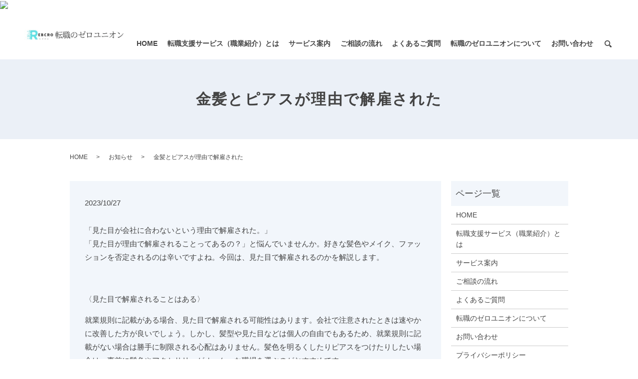

--- FILE ---
content_type: text/html; charset=UTF-8
request_url: https://www.zero-union.jp/news/547
body_size: 7116
content:
  <!DOCTYPE HTML>
<html lang="ja">
<head prefix="og: http://ogp.me/ns# fb: http://ogp.me/ns/fb# article: http://ogp.me/ns/article#">
  <meta charset="utf-8">
  <meta http-equiv="X-UA-Compatible" content="IE=edge,chrome=1">
  <meta name="viewport" content="width=device-width, initial-scale=1">
  <title>金髪とピアスが理由で解雇された</title>
  
<!-- All in One SEO Pack 3.3.3 によって Michael Torbert の Semper Fi Web Designob_start_detected [-1,-1] -->
<meta name="description"  content="「見た目が会社に合わないという理由で解雇された。」 「見た目が理由で解雇されることってあるの？」と悩んでいませんか。好きな髪色やメイク、ファッションを否定されるのは辛いですよね。今回は、見た目で解雇されるのかを解説します。 〈見た目で解雇されることはある〉" />

<script type="application/ld+json" class="aioseop-schema">{"@context":"https://schema.org","@graph":[{"@type":"Organization","@id":"https://www.zero-union.jp/#organization","url":"https://www.zero-union.jp/","name":"\u8ee2\u8077\u306e\u30bc\u30ed\u30e6\u30cb\u30aa\u30f3","sameAs":[]},{"@type":"WebSite","@id":"https://www.zero-union.jp/#website","url":"https://www.zero-union.jp/","name":"\u8ee2\u8077\u306e\u30bc\u30ed\u30e6\u30cb\u30aa\u30f3","publisher":{"@id":"https://www.zero-union.jp/#organization"}},{"@type":"WebPage","@id":"https://www.zero-union.jp/news/547#webpage","url":"https://www.zero-union.jp/news/547","inLanguage":"ja","name":"\u91d1\u9aea\u3068\u30d4\u30a2\u30b9\u304c\u7406\u7531\u3067\u89e3\u96c7\u3055\u308c\u305f","isPartOf":{"@id":"https://www.zero-union.jp/#website"},"datePublished":"2023-10-26T15:00:47+09:00","dateModified":"2023-10-23T05:57:19+09:00"},{"@type":"Article","@id":"https://www.zero-union.jp/news/547#article","isPartOf":{"@id":"https://www.zero-union.jp/news/547#webpage"},"author":{"@id":"https://www.zero-union.jp/author/authorname#author"},"headline":"\u91d1\u9aea\u3068\u30d4\u30a2\u30b9\u304c\u7406\u7531\u3067\u89e3\u96c7\u3055\u308c\u305f","datePublished":"2023-10-26T15:00:47+09:00","dateModified":"2023-10-23T05:57:19+09:00","commentCount":0,"mainEntityOfPage":{"@id":"https://www.zero-union.jp/news/547#webpage"},"publisher":{"@id":"https://www.zero-union.jp/#organization"},"articleSection":"\u304a\u77e5\u3089\u305b"},{"@type":"Person","@id":"https://www.zero-union.jp/author/authorname#author","name":"S10308511000001","sameAs":[],"image":{"@type":"ImageObject","@id":"https://www.zero-union.jp/#personlogo","url":"https://secure.gravatar.com/avatar/9700dabb251109b231b563d3c128cb2f?s=96&d=mm&r=g","width":96,"height":96,"caption":"S10308511000001"}}]}</script>
<link rel="canonical" href="https://www.zero-union.jp/news/547" />
<meta property="og:type" content="article" />
<meta property="og:title" content="金髪とピアスが理由で解雇された" />
<meta property="og:description" content="「見た目が会社に合わないという理由で解雇された。」 「見た目が理由で解雇されることってあるの？」と悩んでいませんか。好きな髪色やメイク、ファッションを否定されるのは辛いですよね。今回は、見た目で解雇されるのかを解説します。 〈見た目で解雇されることはある〉" />
<meta property="og:url" content="https://www.zero-union.jp/news/547" />
<meta property="og:image" content="https://www.zero-union.jp/wp-content/uploads/logo_ogp.jpg" />
<meta property="article:published_time" content="2023-10-26T15:00:47Z" />
<meta property="article:modified_time" content="2023-10-23T05:57:19Z" />
<meta property="og:image:secure_url" content="https://www.zero-union.jp/wp-content/uploads/logo_ogp.jpg" />
<meta name="twitter:card" content="summary" />
<meta name="twitter:title" content="金髪とピアスが理由で解雇された" />
<meta name="twitter:description" content="「見た目が会社に合わないという理由で解雇された。」 「見た目が理由で解雇されることってあるの？」と悩んでいませんか。好きな髪色やメイク、ファッションを否定されるのは辛いですよね。今回は、見た目で解雇されるのかを解説します。 〈見た目で解雇されることはある〉" />
<meta name="twitter:image" content="https://www.zero-union.jp/wp-content/uploads/logo_ogp.jpg" />
<!-- All in One SEO Pack -->
<link rel='dns-prefetch' href='//s.w.org' />
<link rel="alternate" type="application/rss+xml" title="転職のゼロユニオン &raquo; 金髪とピアスが理由で解雇された のコメントのフィード" href="https://www.zero-union.jp/news/547/feed" />
<link rel='stylesheet' id='wp-block-library-css'  href='https://www.zero-union.jp/wp-includes/css/dist/block-library/style.min.css?ver=5.3.20' type='text/css' media='all' />
<link rel='stylesheet' id='contact-form-7-css'  href='https://www.zero-union.jp/wp-content/plugins/contact-form-7/includes/css/styles.css?ver=5.1.5' type='text/css' media='all' />
<script type='text/javascript' src='https://www.zero-union.jp/wp-content/themes/zero-union.jp_theme/assets/js/vendor/jquery.min.js?ver=5.3.20'></script>
<link rel='prev' title='試用期間中に辞めさせられた！これってあり？' href='https://www.zero-union.jp/news/543' />
<link rel='next' title='副業がバレると退職させられる！？' href='https://www.zero-union.jp/news/550' />
<link rel='shortlink' href='https://www.zero-union.jp/?p=547' />
<style>.gallery .gallery-item img { width: auto; height: auto; }</style>  <link href="https://fonts.googleapis.com/css?family=Noto+Sans+JP:400,700&amp;subset=japanese" rel="stylesheet" />
  <link href="https://www.zero-union.jp/wp-content/themes/zero-union.jp_theme/assets/css/main.css?1767162093" rel="stylesheet" >
  <script src="https://www.zero-union.jp/wp-content/themes/zero-union.jp_theme/assets/js/vendor/respond.min.js"></script>
  <script type="application/ld+json">
  {
    "@context": "http://schema.org",
    "@type": "BreadcrumbList",
    "itemListElement":
    [
      {
      "@type": "ListItem",
      "position": 1,
      "item":
      {
        "@id": "https://www.zero-union.jp/",
        "name": "転職のゼロユニオン"
      }
    },
{
      "@type": "ListItem",
      "position": 2,
      "item":
      {
        "@id": "https://www.zero-union.jp/category/news/",
        "name": "お知らせ"
      }
    },
{
      "@type": "ListItem",
      "position": 3,
      "item":
      {
        "@id": "https://www.zero-union.jp/news/547/",
        "name": "金髪とピアスが理由で解雇された"
      }
    }    ]
  }
  </script>


  <script type="application/ld+json">
  {
    "@context": "http://schema.org/",
    "@type": "LocalBusiness",
    "name": "転職のゼロユニオン",
    "address": "〒618-0011 大阪府三島郡島本町広瀬1-29-1",
    "telephone": "080-3803-7833",
    "faxNumber": "",
    "url": "https://www.zero-union.jp",
    "email": "info@zero-union.jp",
    "image": "https://www.zero-union.jp/wp-content/uploads/logo_ogp2511.jpg",
    "logo": "https://www.zero-union.jp/wp-content/uploads/logo_org2511.png"
  }
  </script>
<!-- Google Tag Manager -->
<script>(function(w,d,s,l,i){w[l]=w[l]||[];w[l].push({'gtm.start':
new Date().getTime(),event:'gtm.js'});var f=d.getElementsByTagName(s)[0],
j=d.createElement(s),dl=l!='dataLayer'?'&l='+l:'';j.async=true;j.src=
'https://www.googletagmanager.com/gtm.js?id='+i+dl;f.parentNode.insertBefore(j,f);
})(window,document,'script','dataLayer','GTM-TR3B6HV');</script>
<!-- End Google Tag Manager -->
<!-- Global site tag (gtag.js) - Google Ads: 625419942 -->
<script async src="https://www.googletagmanager.com/gtag/js?id=AW-625419942"></script>
<script>
  window.dataLayer = window.dataLayer || [];
  function gtag(){dataLayer.push(arguments);}
  gtag('js', new Date());

  gtag('config', 'AW-625419942');
</script>
<!-- Event snippet for お問い合わせ conversion page -->
<script>
  gtag('event', 'conversion', {'send_to': 'AW-625419942/riwZCPuSmdMBEKbNnKoC'});
</script>
</head>
<body class="scrollTop">
	<script>
var _CIDN = "cid";
var _PMTN = "p";
var _LPTU = "./";
var _param = location.search.substring(1).split("&");
var _ulp = "", _ulcid = "";
for(var i = 0; _param[i]; i++){ var kv = _param[i].split("="); if(kv[0] == _PMTN && kv[1].length > 1){ _ulp = kv[1]; } if(kv[0] == _CIDN && kv[1].length > 1){ _ulcid = kv[1]; }}
if(_ulp && _ulcid){ _xhr = new XMLHttpRequest(); _xhr.open("GET", _LPTU + "lptag.php?p=" + _ulp + "&cid=" + _ulcid); _xhr.send(); localStorage.setItem("CL_" + _ulp, _ulcid); }
</script>
	<script>
var _CIDN = "cid";
var _PMTV = "633d5de2ca214";
var _ARGSV = "＜識別子＞";
var _TKP1V = "＜電話番号＞";
var _TKP2V = "＜メールアドレス＞";
var _TKP3V = "＜年齢＞";
var _TKP4V = "";
var _TKP5V = "";
var _TKP6V = "";
var _TKP7V = "";
var _TKP8V = "";
var _TKP9V = "";
var _TKP10V = "";
var _TRKU = "https://adlocate.jp/track.php?p=" + _PMTV + "&t=633d5de2&args=" + _ARGSV + "&tkp1=" + _TKP1V + "&tkp2=" + _TKP2V + "&tkp3=" + _TKP3V + "&tkp4=" + _TKP4V + "&tkp5=" + _TKP5V + "&tkp6=" + _TKP6V + "&tkp7=" + _TKP7V + "&tkp8=" + _TKP8V + "&tkp9=" + _TKP9V + "&tkp10=" + _TKP10V;
var _cks = document.cookie.split("; ");
var _cidv = "";
for(var i = 0; i < _cks.length; i++){ var _ckd = _cks[i].split( "=" ); if(_ckd[0] == "CL_" + _PMTV && _ckd[1].length > 1){ _cidv = _ckd[1]; break; }}
if(!_cidv && localStorage.getItem("CL_" + _PMTV)){ _cidv = localStorage.getItem("CL_" + _PMTV); }
if(_cidv){ _TRKU += "&" + _CIDN + "=" + _cidv; }
img = document.body.appendChild(document.createElement("img"));
img.src = _TRKU;
</script>
  <!-- Google Tag Manager (noscript) -->
  <noscript><iframe src="https://www.googletagmanager.com/ns.html?id=GTM-TR3B6HV"
  height="0" width="0" style="display:none;visibility:hidden"></iframe></noscript>
  <!-- End Google Tag Manager (noscript) -->
  <!-- Yahoo Code for your Conversion Page -->
  <script type="text/javascript">
      /* <![CDATA[ */
      var yahoo_conversion_id = 1001129688;
      var yahoo_conversion_label = "5F-dCLu_-NIBEMrcnKoC";
      var yahoo_conversion_value = 0;
      /* ]]> */
  </script>
  <script type="text/javascript" src="https://s.yimg.jp/images/listing/tool/cv/conversion.js">
  </script>
  <noscript>
      <div style="display:inline;">
          <img height="1" width="1" style="border-style:none;" alt="" src="https://b91.yahoo.co.jp/pagead/conversion/1001129688/?value=0&label=5F-dCLu_-NIBEMrcnKoC&guid=ON&script=0&disvt=true"/>
      </div>
  </noscript>
  <div id="fb-root"></div>
  <script>(function(d, s, id) {
    var js, fjs = d.getElementsByTagName(s)[0];
    if (d.getElementById(id)) return;
    js = d.createElement(s); js.id = id;
    js.src = 'https://connect.facebook.net/ja_JP/sdk.js#xfbml=1&version=v2.12';
    fjs.parentNode.insertBefore(js, fjs);
  }(document, 'script', 'facebook-jssdk'));</script>

  <header>
    <div class="primary_header">
      <div class="container">
        <div class="row">
                    <div class="title">
                          <a href="https://www.zero-union.jp/">
                <img src="/wp-content/uploads/logo-1.svg" alt="転職のゼロユニオン"/>
              </a>
                      </div>
          <nav class="global_nav"><ul><li><a href="https://www.zero-union.jp/">HOME</a></li>
<li><a href="https://www.zero-union.jp/about">転職支援サービス（職業紹介）とは</a></li>
<li><a href="https://www.zero-union.jp/service">サービス案内</a></li>
<li><a href="https://www.zero-union.jp/flow">ご相談の流れ</a></li>
<li><a href="https://www.zero-union.jp/faq">よくあるご質問</a></li>
<li><a href="https://www.zero-union.jp/union">転職のゼロユニオンについて</a></li>
<li><a href="https://www.zero-union.jp/contact">お問い合わせ</a></li>

                <li class="gnav_search">
                  <a href="#">search</a>
  <div class="epress_search">
    <form method="get" action="https://www.zero-union.jp/">
      <input type="text" placeholder="" class="text" name="s" autocomplete="off" value="">
      <input type="submit" value="Search" class="submit">
    </form>
  </div>
  </li>
              </ul>
              <div class="menu_icon">
                <a href="#menu"><span>メニュー開閉</span></a>
              </div></nav>			  <div class="hdr_info_wrap">
  <div class="sp_hdr_info">
    <a href="/contact"><img src="/wp-content/uploads/sp_mail.png" alt="CONTACT"></a>
    <a href="tel:06-4400-8153"><img src="/wp-content/uploads/sp_tel.png" alt="TEL"></a>
  </div>
</div>

        </div>
      </div>
    </div>
  </header>

  <main>
              <h1 class="wow" style="">
      金髪とピアスが理由で解雇された            </h1>

    
    <div class="bread_wrap">
      <div class="container gutters">
        <div class="row bread">
              <ul class="col span_12">
              <li><a href="https://www.zero-union.jp">HOME</a></li>
                      <li><a href="https://www.zero-union.jp/category/news">お知らせ</a></li>
                      <li>金髪とピアスが理由で解雇された</li>
                  </ul>
          </div>
      </div>
    </div>
    <section>
      <div class="container gutters">
        <div class="row">
                    <div class="col span_9 column_main">
                  <article class="row article_detail">
      <div class="article_date">
        <p>2023/10/27</p>
      </div>
      <div class="row">
        <div class="col span_12">
          <p><span style="font-weight: 400;">「見た目が会社に合わないという理由で解雇された。」<br>
「見た目が理由で解雇されることってあるの？」と悩んでいませんか。好きな髪色やメイク、ファッションを否定されるのは辛いですよね。今回は、見た目で解雇されるのかを解説します。</span></p>
<p>&nbsp;</p>
<p><span style="font-weight: 400;">〈見た目で解雇されることはある〉</span></p>
<p><span style="font-weight: 400;">就業規則に記載がある場合、見た目で解雇される可能性はあります。会社で注意されたときは速やかに改善した方が良いでしょう。しかし、髪型や見た目などは個人の自由でもあるため、就業規則に記載がない場合は勝手に制限される心配はありません。髪色を明るくしたりピアスをつけたりしたい場合は、事前に髪色やアクセサリーがオッケーな職場を選ぶのがおすすめです。</span></p>
<p><span style="font-weight: 400;">会社から見た目の注意を受けた場合は速やかに改善した方が良いです。しかし、髪型やアクセサリーを楽しみながら仕事をしたい場合は、働く前に髪色やアクセサリーが自由な職場を選ぶと良いでしょう。</span></p>        </div>
      </div>

          </article>

    <div class='epress_pager'>
      <div class="epress_pager_prev">
        <a href="https://www.zero-union.jp/news/543" rel="prev">試用期間中に辞めさせられた！これってあり？</a>      </div>
      <div class="epress_pager_next">
        <a href="https://www.zero-union.jp/news/550" rel="next">副業がバレると退職させられる！？</a>      </div>
    </div>
                </div>
          <div class="col span_3 column_sub pc-only">
            <div class="sidebar">
  <div class="widget_wrap"><p class="widget_header">ページ一覧</p>		<ul>
			<li class="page_item page-item-11"><a href="https://www.zero-union.jp/">HOME</a></li>
<li class="page_item page-item-14"><a href="https://www.zero-union.jp/about">転職支援サービス（職業紹介）とは</a></li>
<li class="page_item page-item-23"><a href="https://www.zero-union.jp/service">サービス案内</a></li>
<li class="page_item page-item-18"><a href="https://www.zero-union.jp/flow">ご相談の流れ</a></li>
<li class="page_item page-item-16"><a href="https://www.zero-union.jp/faq">よくあるご質問</a></li>
<li class="page_item page-item-25"><a href="https://www.zero-union.jp/union">転職のゼロユニオンについて</a></li>
<li class="page_item page-item-9"><a href="https://www.zero-union.jp/contact">お問い合わせ</a></li>
<li class="page_item page-item-12"><a href="https://www.zero-union.jp/policy">プライバシーポリシー</a></li>
<li class="page_item page-item-13"><a href="https://www.zero-union.jp/sitemap">サイトマップ</a></li>
		</ul>
			</div><div class="widget_wrap"><p class="widget_header">カテゴリー</p>		<ul>
				<li class="cat-item cat-item-2"><a href="https://www.zero-union.jp/category/news">お知らせ</a>
</li>
	<li class="cat-item cat-item-3"><a href="https://www.zero-union.jp/category/blog">ブログ</a>
</li>
		</ul>
			</div>		<div class="widget_wrap">		<p class="widget_header">最近の投稿</p>		<ul>
											<li>
					<a href="https://www.zero-union.jp/news/637">長期休暇をもらって賞与がなくなった</a>
									</li>
											<li>
					<a href="https://www.zero-union.jp/news/635">業績悪化で賃金が減った…</a>
									</li>
											<li>
					<a href="https://www.zero-union.jp/news/633">年俸制で残業代が支払われなかった！</a>
									</li>
											<li>
					<a href="https://www.zero-union.jp/news/631">有給休暇を使えずに年度が変わってしまった</a>
									</li>
											<li>
					<a href="https://www.zero-union.jp/news/629">嫌いな上司に悩まされていませんか？</a>
									</li>
					</ul>
		</div>1</div>
<div>
<style>
.share_button {
  letter-spacing: -.40em;
  padding-top: 30px;
  margin-bottom: 15px;
  list-style: none;
}
.share_button > * {
  letter-spacing: normal;
  vertical-align: bottom;
  margin: 10px 0;
  line-height: 0;
}
.column_sub .share_button {
  margin-top: 0;
  padding-top: 0;
}
</style>
  <ul class="container share_button">
    <li>
      <!-- Facebook -->
      <div class="fb-share-button" data-href="https://www.zero-union.jp/news/547" data-layout="button" data-size="small" data-mobile-iframe="false"><a class="fb-xfbml-parse-ignore" target="_blank" href="https://www.facebook.com/sharer/sharer.php?u=http%3A%2F%2Fwww.%2F&amp;src=sdkpreparse">シェア</a></div>
    </li>
    <li>
      <!-- Twitter -->
      <a href="https://twitter.com/share" class="twitter-share-button" data-lang="ja">ツイート</a>
      <script>!function(d,s,id){var js,fjs=d.getElementsByTagName(s)[0],p=/^http:/.test(d.location)?'http':'https';if(!d.getElementById(id)){js=d.createElement(s);js.id=id;js.src=p+'://platform.twitter.com/widgets.js';fjs.parentNode.insertBefore(js,fjs);}}(document,'script','twitter-wjs');</script>
    </li>
    <li>
      <!-- LINE -->
      <div class="line-it-button" data-lang="ja" data-type="share-a" data-url="https://www.zero-union.jp/news/547" style="display: none;"></div>
      <script src="https://d.line-scdn.net/r/web/social-plugin/js/thirdparty/loader.min.js" async="async" defer="defer"></script>
    </li>
  </ul>
</div>
          </div>
                  </div>
      </div>
    </section>

  </main>
<footer>  <div class="footer_nav_wrap">
    <div class="container">
      <div class="row">
      <nav class="col span_12"><ul><li><a href="https://www.zero-union.jp/">HOME</a></li>
<li><a href="https://www.zero-union.jp/about">転職支援サービス（職業紹介）とは</a></li>
<li><a href="https://www.zero-union.jp/service">サービス案内</a></li>
<li><a href="https://www.zero-union.jp/flow">ご相談の流れ</a></li>
<li><a href="https://www.zero-union.jp/faq">よくあるご質問</a></li>
<li><a href="https://www.zero-union.jp/union">転職のゼロユニオンについて</a></li>
<li><a href="https://www.zero-union.jp/contact">お問い合わせ</a></li>
<li><a href="https://www.zero-union.jp/policy">プライバシーポリシー</a></li>
<li><a href="https://www.zero-union.jp/sitemap">サイトマップ</a></li>
</ul></nav>      </div>
    </div>
  </div>
  <div class="footer_copyright_wrap">
    <div class="container">
      <div class="row">
        <div class="col span_12">
          <p>Copyright &copy; 転職のゼロユニオン All Rights Reserved.<br>
            【掲載の記事・写真・イラストなどの無断複写・転載を禁じます】</p>
        </div>
      </div>
    </div>
  </div>
  <p class="pagetop"><a href="#top"></a></p>
  <section id="footer_info" style="display: block; position: fixed; bottom: 0px;">
    <div class="container">
      <div class="row pc-only">
        <div class="col left">
          <h2 class="ttl">ご相談・お問い合わせ
            <figure>
              <img src="/wp-content/uploads/logo2511.png" alt="退職代行 ゼロユニオン"/>
            </figure>
          </h2>
          <!-- <ul class="f_sns_link">
            <li>
              <a href="https://www.facebook.com/zero.union" target="_blank">
                <img src="/wp-content/uploads/fb.png" alt="Facebook"/>
              </a>
            </li>
            <li>
              <a href="https://www.instagram.com/t_zero_union/" target="_blank">
                <img src="/wp-content/uploads/insta.png" alt="Instagram"/>
              </a>
            </li>
            <li>
              <a href="https://twitter.com/t_zero_union" target="_blank">
                <img src="/wp-content/uploads/tw.png" alt="Twitter"/>
              </a>
            </li>
          </ul> -->
        </div>
        <div class="col right">
          <p class="f_tel"><span>06-4400-8153<!--090-2248-1863--></span>受付時間 10:00～19:00<!--8:00～21:00--></p>
          <div class="box">
            <a href="/contact">
              <div><span>お問い合わせフォーム</span></div>
              <div>-24時間受付-</div>
            </a>
            <a href="https://lin.ee/nozvPaV" target="_blank" class="footer_line">
              <div class="line"><span>LINEで無料相談</span></div>
              <div>-24時間受付-</div>
               <!-- <img src="https://qr-official.line.me/gs/M_769dmces_GW.png?oat_content=qr"> -->
            </a>
          </div>
        </div>
      </div>
      <div class="row sp-only box1">
        <h2 class="ttl">ご相談・お問い合わせ</h2>
        <figure>
          <img src="/wp-content/uploads/logo2511.png" alt="退職代行 ゼロユニオン"/>
        </figure>
        <!-- <ul class="f_sns_link">
          <li>
            <a href="https://www.facebook.com/zero.union" target="_blank">
              <img src="/wp-content/uploads/fb.png" alt="Facebook"/>
            </a>
          </li>
          <li>
            <a href="https://www.instagram.com/t_zero_union/" target="_blank">
              <img src="/wp-content/uploads/insta.png" alt="Instagram"/>
            </a>
          </li>
          <li>
            <a href="https://twitter.com/t_zero_union" target="_blank">
              <img src="/wp-content/uploads/tw.png" alt="Twitter"/>
            </a>
          </li>
        </ul> -->
      </div>
      <div class="row sp-only">
        <div class="col">
          <a href="tel:0644008153">
            <figure>
              <img src="/wp-content/uploads/sp_foot_tel.png" alt="TEL"/>
            </figure>
          </a>
        </div>
        <div class="col">
          <a href="/contact">
            <figure>
              <img src="/wp-content/uploads/sp_foot_mail.png" alt="CONTACT"/>
            </figure>
          </a>
        </div>
        <div class="col">
          <a href="https://lin.ee/nozvPaV" target="_blank">
            <figure>
              <img src="/wp-content/uploads/sp_foot_line.png" alt="LINE"/>
            </figure>
          </a>
        </div>
      </div>
    </div>
  </section>
</footer>

<script src="https://www.zero-union.jp/wp-content/themes/zero-union.jp_theme/assets/js/vendor/bundle.js"></script>
<script src="https://www.zero-union.jp/wp-content/themes/zero-union.jp_theme/assets/js/main.js?"></script>

<script type='text/javascript'>
/* <![CDATA[ */
var wpcf7 = {"apiSettings":{"root":"https:\/\/www.zero-union.jp\/wp-json\/contact-form-7\/v1","namespace":"contact-form-7\/v1"}};
/* ]]> */
</script>
<script type='text/javascript' src='https://www.zero-union.jp/wp-content/plugins/contact-form-7/includes/js/scripts.js?ver=5.1.5'></script>
</body>
</html><!-- WP Fastest Cache file was created in 0.052886962890625 seconds, on 31-12-25 15:21:33 --><!-- need to refresh to see cached version -->

--- FILE ---
content_type: image/svg+xml
request_url: https://www.zero-union.jp/wp-content/uploads/logo-1.svg
body_size: 43970
content:
<?xml version="1.0" encoding="UTF-8"?> <!-- Generator: Adobe Illustrator 27.9.3, SVG Export Plug-In . SVG Version: 9.03 Build 53313) --> <svg xmlns="http://www.w3.org/2000/svg" xmlns:xlink="http://www.w3.org/1999/xlink" id="レイヤー_1" x="0px" y="0px" viewBox="0 0 449 51" overflow="visible" xml:space="preserve"> <image width="449" height="51" xlink:href="[data-uri] bWFnZVJlYWR5ccllPAAAAydpVFh0WE1MOmNvbS5hZG9iZS54bXAAAAAAADw/eHBhY2tldCBiZWdp bj0i77u/IiBpZD0iVzVNME1wQ2VoaUh6cmVTek5UY3prYzlkIj8+IDx4OnhtcG1ldGEgeG1sbnM6 eD0iYWRvYmU6bnM6bWV0YS8iIHg6eG1wdGs9IkFkb2JlIFhNUCBDb3JlIDkuMS1jMDAyIDc5LmVi YzgzMDYyNywgMjAyNS8wMi8xNy0yMDo0MTozOCAgICAgICAgIj4gPHJkZjpSREYgeG1sbnM6cmRm PSJodHRwOi8vd3d3LnczLm9yZy8xOTk5LzAyLzIyLXJkZi1zeW50YXgtbnMjIj4gPHJkZjpEZXNj cmlwdGlvbiByZGY6YWJvdXQ9IiIgeG1sbnM6eG1wPSJodHRwOi8vbnMuYWRvYmUuY29tL3hhcC8x LjAvIiB4bWxuczp4bXBNTT0iaHR0cDovL25zLmFkb2JlLmNvbS94YXAvMS4wL21tLyIgeG1sbnM6 c3RSZWY9Imh0dHA6Ly9ucy5hZG9iZS5jb20veGFwLzEuMC9zVHlwZS9SZXNvdXJjZVJlZiMiIHht cDpDcmVhdG9yVG9vbD0iQWRvYmUgUGhvdG9zaG9wIDI1LjEyIChXaW5kb3dzKSIgeG1wTU06SW5z dGFuY2VJRD0ieG1wLmlpZDo1NDdCQTM3NkJBREQxMUYwQkQyM0E1NTIzNzJGMTZGMiIgeG1wTU06 RG9jdW1lbnRJRD0ieG1wLmRpZDo1NDdCQTM3N0JBREQxMUYwQkQyM0E1NTIzNzJGMTZGMiI+IDx4 bXBNTTpEZXJpdmVkRnJvbSBzdFJlZjppbnN0YW5jZUlEPSJ4bXAuaWlkOjU0N0JBMzc0QkFERDEx RjBCRDIzQTU1MjM3MkYxNkYyIiBzdFJlZjpkb2N1bWVudElEPSJ4bXAuZGlkOjU0N0JBMzc1QkFE RDExRjBCRDIzQTU1MjM3MkYxNkYyIi8+IDwvcmRmOkRlc2NyaXB0aW9uPiA8L3JkZjpSREY+IDwv eDp4bXBtZXRhPiA8P3hwYWNrZXQgZW5kPSJyIj8+jD+5sAAAeu9JREFUeNrsfXd8FVXa/5l6+73p jQ6hVykCggKKCpbFQkJVEVQEdW276roqqIsrlhVBOii9JGLDAooURXrvPYGEdFJvnfo7z8ycuZOg Evfd9/f+sTmfz01umTlz5sxznu/TD4VUFf2bjSJvVERp77PRcCoTZSt1jlNVKnqsebKKrrpw3ePq HGP9TSXHG8fAb7Tld+VXjql1Hct3FDm2oTW0htbQGtp/V6MABKdO1QHk+NQsKhtlKlkog85An5rA cO67Jzj4n+44Ju/3tKF69lggGaBDPYbmU/dsK44ZOmBKxSz0BHMAdadyUQvAFbbnYUF9r+uQAAYd 1gI22it7OGKLkhGVUoykEx2ROuVEVhTkBm/SAa3NGRWudyw+hdmqDkJ7WyQqx1EnADhZ1Y+mNUxT EX0b2mCjkGyjkSqxSJYeQCsiGVtLKXS0E4Oemi1u2/oqzx/oSHmrKbnjCSTDya9PQczUjpmyFTQb WkNraA2tof33NLbuFxkoiyZaHQFCAD/ye48eC/H7BSZgLEATldHqazXw3psbR/HNBThf2YpuFnqi DdyUT3LsCLWI4O8YKwhi4JMw+GpQNvV4Fpt9HKEOJ/Q+bU147fvSVgn0FUalcthEOok+R9mRG8Yh dTyG6AWPIrVJHqL9bqT2QPtUH6qkRMQpHBKpDiWldNKJ9hw6EyujlGIAbJTbHL8SKRmDnmgAKOqQ kYVQxwYAbGgNraE1tP9qTRCDgg58WVgTzEDoAmpJ70c9Fazl0YPRJsXUCqlatlMKa1Jam/K6DiLr X9vrKG9Wze8QbwksmIhMs+i4nC3c4OLDfFw5VuG6HZeYtHx5D+rFVCIvH0RO9SjqKuxE/YhGhkC7 hP+d0FFtXOUoTvu8FQ1Cxn/For0phz5Y5Ot6ShJQRVwEZWfq183I4pA9yOW2lLgWUx+pGoi22MpR LHMEdQNQBABW8biJ9qn8mnm2oTW0htbQGtp/BwiCRqgACE7PaEmHkV0Dh15oD+1BNeqNaLukASGA YAbWFLMzyfkacKyavieO23t9dcanSCLfY1Bhhp4+HRuK99vOJCSHbSjMQF8C4mUB2SQeRdgUVMiV oUT1GOpKNE3F0q/WdywqN8FJQTSt/wguPYqqQV7NNIpf4aHfIupSE8Q1uoxUWwRrhwdRmIAzPhgr fMc4BkmaWRcDofjYfKTOf9wEPrkBBBtaQ2toDe2/FQQzsxhNE8RaIAHBAHJpgONCAcWOwmpLdEHJ ojKtwSS1gNBoPH7R+7sj8c5vEF+cgrz4s9OFajwB5CGam2bSNP6Tvphf6VOxgKH1GrTl9WvHivgl wP+YCiT3O1JJfTMgpto4RvNN9snLY7p820TCICgb123QBBtaQ2toDe2/sLG/9QOAX93vrObP7OEm aFGZ2Ugx/GwAQOiNV5Bz7IHNfULBslurxGCrsNseVjFmsSJWJWUG0QotyzSryvgrgaGYCOuQFZqA WhQLaUVVaAU0OQXho3WVjcFKJo2xm5ZpiaN1TY+mIhRPh0SnuyTscxVcSkvMLXSkFlbGogoMgAF8 CGiAETxG6fXXEFOQ1kStiNWAT/m16NGG1tAaWkNraP9FmmCtz1FtizQTDLMyEK35DFtiba+neRw1 EG1mE1EJalFWQ21I6KUcQd2YQVd2tki+VN6TCghpAueppjB6sQFeFlUbqnHzyM9wXpGrbiIKUpKk 2jAuUrREa5kOkCihj0NlFFAYGZURYKAUxITSMgXHyqxKKQx+Q8kUjWSZkSXECCpFA2CySgDZnZcj npjTAYfv3IXEpDN3f4lqvrpH0xBp457ABPpr2mxDa2gNraE1tP8yEKR+43f1quN17ZEx/mufG6OL znzUDCJA1QRUwgeQm2WR6HShal8RaqJwSKBExIMJVDDOceJXatO8i335ivJ2ispwMs1QMk1jpKMY lQb7JIORTjdxYtVPZLDuSOJy8F9KYbGSyFAAgBQtygw+RaQoCh8nIg0QGRRkeL7QKTMFuzt1/iap CF2Z/iKqGrfMBHYpW82gdqI+/Afo+XADEDa0htbQGtp/X9M0uR5oHwuBI/AfUiTglZWdRR+bmsWr E+dzO1/7Jg4OzshC9OC95QBgTJ+CcwkTdmy+afjeXTc1OxnufdORU7cN2JfbN1ydFEdXO+Pbnazs 4C1UmzeuKEyP8ftbxlXXpMdfRunxBai1rwQ1T71U04qvkXwqsoORFAMdBi5Z4BFHibQkciqLoY3H uh/HSljnwyCpsjIGXKwXIpnlZJm1iUjlJEW2yUixiarEq4rE0xJyowjjRWHF5hFCUqtIoKZHv/2H 7qdF1OzhpYhePloDcAVlrLW5kZ9tgvLQfPQYi++XaSCH328wR1lZWTx5/3vfw//VKz5N095nrXVo x6xd48tauzrOPIe88O+1zl27xk36w30kG9/5zGuQ443/5u9rVyWS881rm9fQzyW/17ovs98s3jp+ /djVceT86HXx+zp9XHPuLOdGxxvtw7yGMR/W+fy1a5H7qv/1yXXx/Vivq13LGJs+Jt9Vc2s5hhyn /1+VuHTp8sELFy18/Kr5+43ztWuYx0SfyR+hwYaV+P+/RdchWWOYjqz0qq1Z6zOv/7MlPMF6nVq0 Y+EV/xv0oFkZAQAhEIYEwbyYfUHJyMa/liZSKLGUNtIO5E5HEddYveTe2LkpmvTLht58wZVB1aLc uMruUVTKJnKMK788vslRb7jaxdUUd4lQYmyIRTaZZmkwWjISJ4ssL4d5GxW20VzQQblkWXXIdltE ZWhFRVi/YxmJDkVciGUwyIFLkMVKISOqCiuDNogURqmtqoJLj1ERqI+Ugv/RssrCJ4Fh5DBnCwdp lyKXeij+vJ9tu6Ha7Tpxti0KoMfm07PmH6XLUSyXioojsdmDlcyMTLmB3H+fAcEc6cROYT1dcSCa 9mvfYUI+e/7CqosXL3b1eHyVLVu0zH7iiUmvrcxa2XJM5pgLVzFkVeEzR4z0W4mf4eVq6DczM1Mg Cy5zxOhSuF5m5oiQwXxlOA+ulzliVPmalWuajxwzMhcWofV7srjg/dJlS29z2Gw7rL/PXzD/2V+2 73jF6XKGW7RosatpWsunRo0dXkBAcv/Bw7/4/TWx6emtNjZKTX4ZUYwfxlBrHjSGQIes9/G782Zc m3w27juNsSnF5LN5rzDHFCVgAmfM+YDvYM4pfE0yFsv9XpvRUDB3VdbnAH0Txma9FzJGeC54Xoqt DEe7F3ivyL68y4XvL1y48KH09PTIXXfc9UZcnHe+dTzwzMg1rc8T8x0e7o/cx78FhCrSx2PMT0P7 X1r30fXnNunjV97rNCHFwTP+d4EWaE3vR3FjsHDBmtQBVWXIupAFJpasGULD/2MQbI5ybPDhN0Ew tpxFCx4PPfnjUdferjZ6T3wb1CF8KqnPgQu9FUFICyIbPp+RWcpeeDmuxfGEqipvbHVhuwhD28Mc 4qtcvoBAs2yEcqqKLCQJcqhpwMa6Aj47KzEUzwQVlmLpCIIAFYqWGSHCI4aLUAoYPikVNEOIhMGM COMkxkVFrz5DKawqYk0RH8RqgTUKRVMYOCGVQ8XTqDISw0kR2iZHRHfIL9jc8Vt3dunwFT63fFzO FklucZFJQkWONuhCVQMI1p+JX81gdTDYu3//nm+++badzcart9025FiP67r204EHNA+Vh3NXrVnR bvTIsadMxowZusYQgZlhZmlKkAZIEilRAw9dg2G04/B7Y5EUm8wVfqdpnaliBo1opioQCAybM2de 1tgHxsxJTU5+0ejbUVhSOnX+vPlPuj0eZfAtgw+9Ne0fPa1MOyMzs+b06TNOhqHQY48+NjU+zjcP 0ax+73iBEvCv/wLPasLYUIEFPAUT0OGeKfzeABcy15iuhegcYIrG1zfBEgSCeoKICb6WPqNCB4BI tA8ioOC+ZSKQwHeyQAPjKcP3DiAskPHCOXPnzn31k6VLp1RVVtLDh2fsm/aPN6/XroXnPzpefM8w f/h8q9BAGGx96K9hJf5fgaC+JgktKKKSBoLn4iUfj5JEKdFhsx+z2207rbRE1ifDCcq1QNEq8NUV js31AMBoFQg1XgC09O8BrrWxBPxISkStlliqYiBUMAhqH0vKOodY9SSYQ9EJe7vKohsStpWjBGJW hQbRoUGEmlAuf6djAbfp/4MXqMp2ux81a3r+dLKoRuIkxNOqonBY+1MoRCuMLCAMWgwnojCFxAgn iTAp0K+Rf0hjdKMhIkalZNy1rKgyJ9ARKJjGU7RI80jGZ9AinlJJ5VTEqoKNliQaC4yK6GKlQBtP QGxW4+KEJS0GVY9DizgFMcox1JG+0RIA1NDqNGD6CFWZGpYuyTMGcPkJc37i5+1u/IDQnXfdvbdL p043mVI7Bcx0pAZimRgAifRm9pedJUQZvwl4mmml9Er5cwUFRbdlUWsHaABnAGZVdWB0MBzo9N77 /4op4JiaD2Z8wOfjMTEs6xcFMY632QpVReU2bPju8ZqaanrhgoVPPv3nZ449+uiEBfj00EezZ/sD wQDVv3//km5dOg3UtUwsbeJrr1y7ovWnkkiHwyHqr3/9y2Sfx50lqXISq+I50DSnNSiquV1bEtXm gJMDmRmjZP3+ogs3KmVrZtcqOUKDOaigrjarg5Om+egMQdMG6ycBw/kAwsjGFICkjr/y68KDDlRw v2NGjD1rgnFmVMLH/wTjOsVGd/7x4yeU+Hy+qqWh0BMOG78PxcXMHjN6TPycObP/vHbNmp7TvZ51 mS+8cH8tjSEK4H5iSfgjEnwDEP7fNWItwPRRBWtEt7ysStx+8NBbP/ywqRkc06RxE/G67t1PYWLr SiwLxIJw7f514FyZtbLZmBFjLmjWEV4p0+gDr3d8XRnoEq5NBGcDKP3/CbrQQLBDVic5OxMpPdA+ CvIBIQJU8wEmztECZn6pvJ3pN5+ispEqj8spEiWK4QPxEaUSxYQMgGKM/4rxX8UACIDove3YkbZh iU8uc3lslxPiFT4kJ4sK78QYhVTJJSiUggFQxBCIvwnTEi9xQdruzGNUpopHEWRTBBThHUFKlTH6 yTyYPlXRLjOiynGyzIu0ZGeVQFpYlXwyG7FLNuiaFdmgDA5CSqYpSsHaqMQzKBKOpLS/eOr6PR06 5+Gx1UQQzwaQJ9gDHcDjTm2g9t9koqChEWkNa3RWzcGifTmcDj/DMFrJdCI1EiKfNeuj9+XYlPfx d4L+GzH76SACZs3MMaNygajBhJqJF8PylctvmLlk2UuVlRW0w2H7sk3r1sO0c/AxBSF/14s5F2+r rqn27ty5MzEmJkbu06dPjqIoNM0wUklJcdLOHTtjmjVvLt51912nsCxF0YwqEa2sWJK9Xo9XFUSR A80GxjBl6tSfp7/zbtGYF/6acfcKvZYtxnQOQOTmW24p6tSp4+UsVbqegJhullOv7ZMACVYD9qg5 UBHVZJqn86JzSQmGeafMakKE7zUA49UyMl/ENFTX3Pi7ADI2M0+ba3z9KVOm7LhccLnVvrj4Usy8 Nj711JPPwzFEwrc8dz8ReHTtEWuzPCqu7Nt36tq1az9Yv379hgcfenDra6++ejM+/Jmnzp29Z9u2 n5qcOHligNXkTZ7x0uUr+j/0wNjtRNMHgCXC1O/Sn4XJRX1N5Lw/BqYN7d/QBE1Li25JIIJcFqI7 d+7UdfSy5Utn5+XncfjVeUGrlk9lPvroLNPUz0nV13QXaFYNEOrGXNDoeezIgqtNrgB+jD8qiOsC m2bxgaJi/0MQVDseR1THqUg5PvWCGSUKSfMVqI32vu3WkFaAWp2TJWKAFJdkDIoY2p+W6P7yti3e twYMqkHRhHX4nht+6EBKbF5p+2pZauVkWU9Mnlf1O10UBh+bwrAyF5awQqdSFCerrBSheFURWM5R eLp9080Sj4DRwEIn14IXb/xX+Qii4krA34jsyTWXOzjFsvZIDrWkBMmhICeFIVKiZTCeUrSiqKxg d4SFiGR3V/ubGeNDCWdiqRvbrI8ggvoNrT7MKKRJehRbZTAfzUyBmSW/LRhyUxSFMBBKUYCg5Onv vLNuzpIl944aNaZLu3ath8yZN/e1b/fsfeqhb7+lv5RkeuzX69WvcUeP/bQ58o0gcKqsUiM//4ZZ U1Nlq6qqpHkbj5YtWz74pRdf+hM+bC1ops/8+ekngEFXVFZO3rV717vJyUlCn969OwFzlUU6tqjs 8muHDx2ekJaaEry+x3UDRKTESAJKBkYsMzQGDUx+4TBiGVoRRaHDrNmzR8xft66fIAhorsf96iYb r7Asi++FCsB1yu4f/taixYteDQZDR9GI0SnRhXttc6SIxMb4+BJYxPBZFqiEUWNH5ALYY2ARg4L/ prJwpPXCRYvzFYdrkyZp4/kTVbEZCAMg8dbyyRn+GWJirocm7yDCBwBZaWLiL4cOH+q2e8/eBEkU Owz78YdJYkbGDWPGjD0EWiFHcflEOyU+TOgGABAYz2OPPjJnMZ7DRYsWLv3003UDnikvP3dDn159 pRuuH1JRUb6zc6fOG4hGaTH9CgCAVvOn1i8xX/8BraRhJf5/bgbdWiw3jCIoTTKBTrOylvS7of/k L778vAvDMsjj8H1h+p8NMKuvkG2AXpUJcFg4JT7AzLGjCoyAt1iiYcoRlDZq7Ki8//Ht1S2bBniQ ggrZGuTRgIKUTWu5P5ZGBSlc00sqLZU2UlJff1xLK8gf/ou98af9tPSIzLWIxholY4AV17X8fEzP EzldQzIfE6JYbxXv5Es9sYpAKwlqWEjDUrtX4ChWtiPaFgnSrohczTmcJw907Pg5Pv+KAYJBAL5u 6ACPhXn+AkpX/chTt4KMreP5om4UKhgcCkmtZIW2yYwnhCSnoNAqLdtEF0WLoqcqKCUHA2U/33jj VLDuHpu8me+YGxaR2y/BfTeYW35bEiQLIRyO9L2QkzMlHIl4GZoRMeZpsUkMTYtHjxzpfvrsGUen jp1r0tPTT7MsE4kIgvubr7/uKssy5nc0euTRR+YmJCTNjoQDfbBwwmMacNAUVsgphUYqrciKGMux HDBbRZKkeJblSgBMRVFMfXzi49OBiY8CrcbQgObMmTv1w5kfvtauXdvwyOEPtCALZMaHH8yfM2fe o7179668+86h6es+/zKnurrahgEay0csBj6JxlogxbGMisFOlWSZ4jlOkUSZatu+be7lvIK0Awf3 e5977tnnY2NjZ4IZ8ftNm4/t2rU78c477zo6/e1/dq2vT8vq9AeQuXjh0ozTZ870PnH8ZEwoFMTT wmj0HImEKdCkwU/ZuFGjcPPmzQs6denyVwfj2qX742TDZGtoovXQAuv6Xaw+xbXZn14+efKkE3y4 EyZMeD82IWahaRZVNd9dlTUoSZFQLNEUgRGeO3/h8yWffHIXPNfnn/8LxsYJizThwPCX1gp00P09 DjPYAdOULPJ0fUxmVp9pw2r8v2kkwM1K7+T5zpj54ey5c+ZOSkhIkH/Zvp0j/mojeI6/liZ4lWvA MJd/+dWXJQnxCeVt27dbkhAb+y/oRxPSEFto+srrKYj+riao7eH3mFawmsnIjtVMoQCAV1A88fMp m9BgukeP/eixHm+GUfZwCu1rwREQbXzSp5Ueu/075MhrE/Ai5FJTUb4WaHM4rlXgcP9We5FesYU3 /ILemPJQ67TcnCQUDvAqZ5coSQF5nGYw+PMoAmZUWNjVU3d9TU3pc7d0DrViNqNBwnnUUi5BiQz4 L0tRkrIV3ULy++jjrVKONKoRY30FxW4xSKVomwZKEmalgiNo5xRKVOwqjUKyTMNYqL6/IKbj3Jsj aOi3dAOJX0tSM5guJk7GzuRipic7Ha4ySOvUFQ1VM6szLKv5VW08Lzmd9nJw4DIMFx45cuQGFcJ7 JYV3Opynxo4edQITcFHU70UiO7F2Y5gmr1oYhjYCAGgdG8Mx5cCEGYZVNIZrmOEuq1iwsuNHjikL APz+e+9plHspf1F8fNx6j8v5JdGiSNDHF+uzz/a6/vqv0hol/wMCdzJGjKgGrRb3HTIiYv1t2rbZ tnXLtuFbt27tqAWWcKJYr8hMfA2RElJfePHFHz/4cXP7iCigli1ahG+77bYDX331Zc/Jj0965fFJ E/+5YtXqDlWV5aP9/mDbsiulHTb/uLnd999//3mfPn1KuvfoPgcf90YtUxBF/QGtiNIDb4gGiwHu jTPnd2IQvKW6uobyxfi+AADUzdIa0AkEOPXrUcLIMSNyrRGA+PvhXbt2vXL48GGXLEqJWng7T1eQ K1qDlj5Z8smw7dt/mdunT9+/458WgSUB/y5YTV6/I6rLV5lEdUC1Y+rj69JEQ/sPC8HafDMl1s+w RhleqQB6KLfZLkEsgNfrJc9INl0d9QDAaMAdpQeGGefe0Lf/zCVLl7y8ecuWqalpaS9Pv5i3HlwV tU20fyxV6deaDgAY4LTX5DlUBsrWtL94dEVJRYUYlAQatkvCQKi8fnwtm61mMPuf3CXv3/cYszTn NZ461gk1voRikqk9dzWpOXl7n/OHbm923t+1EDW2x5eg+BE/HL7hjp9P9XBi9c0eRDGtz5Z2iquo aKYogld0OMJ0WOVYAcmMQMsQ7hlx0FpSfQ+0V3b12SwvQONdn6F7+EKUQu9BfcQl6JFwNhoVxAAI +xSKWRmaDxKYsFzuiTtjY6h8RrAHFQmDq6wwCodkWhGwoqIgiXVIqihok1bd75g8cR6e9m/viFBZ mZptmUyolvNi5EL9mn/F+N1NpCEiWVtzZkx/GaqbP1U7f6ZuzpuZe2P2Ec2h0fPTLJ/N/vU8rFrX sRz3q9erMx7N74SieUDW/q0ObFrgRPABvfbq329tk55+X5vWbe6Cz+3atrmzSdOml0GmatGyxanW rVoNf+Xvr9zWrm3rO1u3Tr8b3rdv33ZojNfziUboGgDpYyYLBf7XNXeZUp4e0BENj8faBrzHMCUB WMmyROuAmalFP2It0g1jAdMqfIcZpleSBM8S3KpqAiOj/jqFrw5eGX3k6FH3okWLRn/26Zd7ycIA 8w5Ev+mMmBISEpNXcjyHINAGnzPWah4yc+eiuY4+MoclpaVT58ydt/e7DRva972hb94Tk594cczo 0bEQRdm0WdPInr17noXjeY45jX97pXGz1Jffnf5Ox+f++kw7DJTn9u7dlzjjgxlTn3nmmfPkmWig YAAUeZk0YuQx/kYOlUz8aVhQKcbzhDiOQw+MeWAH0DL4KaNAq2uO2jPRrgX+QWRqogBO9w+7r/Pj kx7/GEAcmCLpO0rnlBbGDs+ppLjEM2vWrPmPTZxYIKpCM/1nWrhmTpkemKXNJfiJKyorntqzf//O 92a8XTB7wawL8+bO/1vddVZ7LVnXjJGnaqyl997/17K6eWjW9W8er+Wp6jlr8BnM6m9Pn/7FuIcf LluwcOFTVhqotTbrkcdWdy3+Fu/5tf6sz33hosWPLF68eJzVgvOH8vUseX7Wvsma0uYC/MNkjYKW h+mD49hSAEGwsNRaz3oQmTYPoMHVsiz9ipXJDITRgDBTiPMlzn7yqacGpqe3Cl26eJFftnzp/Q+P H18KWikIUfUSoOqsz6vmHP9noW7m2e942h5TRBfzbTCgVKgRZFcCCPMQ5NcAkZx4vCOC/fiULJRN g3aoLyhE337ycHsqXNremy80crCYJbm85xOSGxf0yclJ81w5dxMVk3q215kzPB+MJFGBKx1rbJwj Qiu86HAFZTypsmCDtQNBLDSDNQa41pidF1S5L6IqUCwKI4e6Fd0slR4bpHSEcXSK7gaf8anudnGg IBWHSsMcRZdFREam8TORHBx+WBKnQq0ZBWK+MRQyWp4hDTtkINRJk1wWL/rZg5VfI/8sas6pY85K w6tRCzAwfTQgjYwdXaxrMKapKVQ3YEQjBgMgrcENep4dU0WkH52wZHdmpsZc/bq5S4uU1MxeoLFg qbeYSE4kcMHqv7FKVuQ8q9kMjgVml2npB+7NlKYxQRLiMp3SlmCMUUaARTgc7o8c9m1knuC3J37a 7ohEIhrbshLn8WPHf14aWvImsjt/zByhXx9fI6DPt7YgSq8liRpSn3E/hpMcz+vcuXPjKZrStFBT Y8RMs4CzXdEGghQqakJdNU5RlILVa1bPHvfgg+Br2wxh1hWVlTdijRH17tW77OaBt9yZifv4zuWK hEMhN6bI6Hxlrf2+SZMmYmFhIeewOw7W0mKzs/wEnLRnYvg2jp88tfHzz7/ok5qaKo4aNerdJ594 4mWriXRTckr1wYMHE4YMuU2ImpjGntWAWLRX97m+Z5927dqP/HTdp//6/ocfWlRWV+cMueW2Xrjv Ao1WLHmHoMUhjio2aEkgCfg6c5FAyBOMZ6UFq+QqYAlmNfOrxgBtVJnGhNaudlgB3hKaHiLPSxOa OClMc2zBc888+4jO5NgSkr4STf3QnxPu/4dRYzK7z52z4OiOHTtSiooKD7+Vk7/prCLzgig5X3zp b75QKODFdGXHn9lQMMT7AzV8wB9kZiky1ekf05g3sbCjqAoIJsjldKpl5Vdon9dHLVux7I3FNu5S 5vjxKw0hlEdG+okx1eXRHFON3pPx2JWaQGjokiWfjO3Zq9fQzh07fev1eXbOXzDfUUWzNaDZzvjw g+b5isq9+eabzQ6FwzHhSMRVXVUZe/viT3zvYxoQhAgFVohjR4/NeOChB1qnpqQ8W9uyoWsr9Qmc wvPX8set27fNKbuyIHPypKlW06DV3GeYmdOCQuWQ0tKyYbtLr7QZnpXd+I3Tp1wgDAYCfjRwxcoF 9wwbtjjzmacn1c/doa8ra6BaLRDDfAyilg2/nC96jAJCQchPsdV2ux1iAdRaQW+asDvS/8mST+7L Lykbhed2R2xM7GzDigDbCeE+R+fVBmpKrm1JWBO+f3hGn/VffbX9wIEDnn3798fl5OSemvDIwwNB cKuXO0LV06pquS9gzrNWNoNgHA1wLjviKBSJU0/3LUL7MbiB5heVGvUdGrJRprYgsjOQmomyyfda wEpVjCsvTbEfkRxsgaKqNsmulJa53aWnejOhxIitUShRLCpLQSWpBWp1jEIpqtMpyW4ehZw2Sg2r qdQVuY1KsdCjhCIObYeJm54cIfU4MELatuU1W0lpJ/G4OghNzkZo+ovRuqYYwGVVrzMqtimsihxO bV7h8irFXElYUWmJRTQly5g/KiyNKAGy6VVGYSgtmhWDvPLJ40iZ/zj4MG/0Z69dazekmCpDknbA Q9Zzm6Q4/LA0J280OXt1nJnIbSSK1g4YURyZGSPNEF5MRAmQlwXMInOEzuQ0pqKZGjQGFdLyrwAU CaBRdDRpGkVDjglw4f4q4LcVq1Z1zhw9+qiZO2bkhNX6b/GrMJh5WQkOfw5YNa9a1VUsEr2p+dpQ 2eEjR2dfunSx8cziknk2G5/Hc1z+blliQauoqalJWrpsydBQSOh4rrxs0LrPPuuTkJD45fiHxw0B 4IH7gPHjl5fMaz0WKuQF8SSsn0iMFQwdFCICKiootP/976/u3StFnFBatqKiPDEUClKsZibVAFBj SI9s2nJl//59iQVFhU/iud0J3z3z7LNdVEVFfW/o89rYB0fvhXuEIkZer1fF2mMSPDciOT404cH2 clhp8uCDD2yrbcalZBM8jOd19NjxbatWrex90003XRl6++AOcC3Tt2IIUPd/scYlYm0sFA7fCOkG RMjRwAO/N25/zlLedmbBwvnfnThxIhYT/N5PPv4YpPxawItYJZCZOTpkzac01jC6ihljWmBZGvzt KMbnk4m51BDiooIcyI56mLqhEYwufe/991fMW/91JjDdMWNG/RkftxqzgcponqcCGoVfF9o0RkaE sFOvn72wPTsre8DJk6fs+HWXHnzEIPAZQ+N5m+r1epQYX4zodfsiiQmJksvlCmK6EpxORzXH2/wc y4Srq/2pGzdu7CDJIlVcXMyEQ5G2lrUVsmjiPpOXGUIp+FczM0bDBZe9kpP7BH5Gvfbu3fMAy3Bj wS+r+YnwuEBLBpDDgpPWgcNhVzEdS3FxceFGaWnVxaXFnpwLObYgprPPPv1s0rZtW/9M8uPg/uub w2aATaG/xu+YPXf2ayN++unZnampJVOOnyjdF454nv5lh8sfCLhKS0s8paWl/LQaPw1j0/g71sBg jDBeEEBtNjvCAgZ79ty5O6x5odcKTJk3f96LR48enyzc0Pcu/AxP62OyCNYQtUz4o14NKllTAPB7 nuEvYqEFA3CQhX7yg8G2U6ZMabfL70+4bfHHTd+6cIEHkMQCzv2JiYnvLPZXT8wc/8jHuNs8M3+0 DmhF6Vajm6MrJDQ479KlnaVlZXRpWQn746bNX2VxfJN6uQRURePnWl+GRSMiCl0+XvzJz/MqAi9r gTFLcl+zR5oXyZAvB+fMQk+TfQE1ANSAJiPLBB/wG8LLlZPInWLTqV1NmiiNLyFXflNt4KphntS2 LrKjkNeNKmPKUKrBeDXfoGL4CWN9FeEWyWcu3YrBiuOYkMh63HuPtWm1NCsDXcFanqJdN6UQP2G7 svX0RLU0EYNwth4hakwUjI9OKkbO0iQU2zn/zACpUBxaw7q8mCmoKhanRSfGPiFss4WZYFJluX/P gH4gjecaAEoNuXVoTUSMQBIiJngZ9pVALJZqsLSvdLvuumPduna5QdPatIRlzICxprFk6fLiUDgE kRyUJEsIS6RybFxMOCUlrbBj504vjX/ooS+J1GFqIhbpLvfSxaW7du2+I+fCBYckKygtNU3s3++G X9q2a3ubbvqj5KiWNrxg4KCbBZC0wviaLMupbrdTdjpdEl6MJdd1v26Sw2bbHZV2LIENBgi/+977 K3ft2jksP/+yvRxL0E2aNhXbt2tb0vf6fvcB47cSoxk8UTdB1SJ1PfeXv5z6fuPGNsnJKWJKSlII M3H2Slk5X15RzsTFxCpJyUlhnufkkpJSB2YUnMfrVocOHXr4rWlvdSf3ZHWu18cvQcaxcuWKHmPG jN0P77F0+fxHH81+NyUlRRw0aNAPeI4iFEWLl/Pzrt+8ZUvznj17Xhk6dEgK3AekAJw8e2rlunXr +vbo0b1i6ZKl8cC0li5fXpqamla1aOHCFPKsHnn0keKtW7YlPvXnP898+s9PPaP7ACVNe33nvXey XvjLC5lRc5mR1G6Zd4iIXbZ82b3XdetWtWL5ithalVcsIefvvj+jBDMv6oUXX+wMvlKrZE60WpIT uPjjxQ9On/7OEpvNhsaNG7c0LanpSyTwxBrwAr4yndHrWgNU19CS3BHkWEaZ4sxZs/41a9asZ1qn txa+/fYbO4xHFjnOWiGGAGxZWfmLObkXMvfvP5BeVFTEAmjxNgxYWIt8fNLE/lgq302sKCShvpZv 12Cos2fPfeOj2bNewdKSioWij51O5wmO5bHizubaWO64tWKNCfC1Ks0omqAx48OZH82dO2cyy7Ga Bj/k9ltbAmDLAuO1Vh2pWyGHaM/G89R40slTZ77c9OOmfpVVVXS7du0CKcnJ5b6YmCK8ps87nfYc l8u908a49unmXp2pQgTywaP7v/v22287QI2PO++463jPHtddXzv4qH6aIBE2IGp44ZIF5y7m5nLJ SUnKlfJyWrfEUxoQg7CAx6KkpCSLycnJ1T6fr5LnbCGvz30Z/PIej/ckRVOi3WbPifE6syEqtz6B UzAv/kDwT/Pnz18jYu124KBB5+Pj489hYA3pAVsi1tCDccBNI6Gwu8Zf48GCrqOysgoEAAbzE0YU RASuAoZmVeChMCe0trWBLtwAaPM8r32e+NjE+WlpqU+bfMXyrKN8R88H1kDOWANXrlx5cc7cua9D IF44FKJem/Iq0N2O+mq7Gm0a/GzsA2MrIoLIZNx/f4JWBHtW8z9pFw8ju2Zi7IH2wc7ykgmAoPFl Z5q7sJ/ooIEgjVogJe2ynmvYfT8SH1mMIlPe0Hx01OuvItv6O7HwFJeXGqHkFgmugLOGc6shFCOB v07Bwh8TQT5aYeNFTnUorMzSjERRNhGCamwG0Mnq8i/tlVIcF+NXlIFpr0korlyejwQlgJzc3ehr Jv0Er+6/8we2NKmR1BjlxMZWlLQupnycytBIpXDPHJhEVVovvCYprMoGkbHlE9FmLxdc5lVKQVib USMRQTNxwPuLVblsu/btPEa4d5XJGDBhdfrHNJ48XCBSLH0xDoeTP3z4iPfn7T+vW6zKDyAXlMDE C5dTNQcyLFDQFrZs+/nITz//lAbahw68Crp4MZfHr0H3DLt3/9tvv9XN9P/xjCaBvYkJTYZAH6MV FWFBnmNtx48fb/Hjli3fTZr4+Jv466mG6GOq/0BYWNM5t2zz5hZAnJqfDF+3rLSM3VxQ0OjwkSM7 5gSrp2Q+/vhbFh9IucFEzOoeAA6ZY0fkEWbusDlqQqEQuvnmQT+2Tm91P4AjZuTH1q9f32HgoIF7 Xp86tR8B+08+XjK8R4+epd26du2naU+W0GmTYV2jgVaBr80AeAIAElDE86cxZAwMyst/+9td5Ph/ zfhgkbJZGS+KAgumHAN0c2fM+PBIOBTua3c4IjCWcES4/uzZc7b7ht//7CJNS0BaKPb3SMt7xGtG 4QhowzWfe/7500u/39j6LUn5Kr1lixGW4B5S0q1q2bLlA+Z98cUwG9Zq/nTXna1WmKYdQ4s1fCAi pcSAUONxuxUtWAhoJEIn4PkptjAFs4qOk/dtvPXWwZe3btvWaP36r8dMnvT4RCI542PMnEUCYgTQ DUYHoGRNgmeKMOMFzR0zV8OXQ+5lVWI4InXOKSqeNPbBB255+/gJXwQzR/zM1d59ri9o06YNjWk8 NRQIUpFwmDl/7sI7+LQBcO/6NUfm1fIxacCjg4Hb49wO6wWYWFxswlrWQV+wltUzI0ktwTAaAJq+ YEaja7wWPJqWhgVILOjMsWg7Ic11wasVtQAwaqL1W+nOANmMNq3a2WGuXrUIMrWBc3i5GbhlJGo/ +eR2N2hfGCzVnt273EwA0EwzMQSdawdPAcOn/XD95VRk0LlzF94+dPBAz569ehZjTfgCBuTDLqfz iNPm+94s7WcRCqP3YfjwteIUf6ysHhZIPp1RXbF4/vyFj27YsCEdz2068CVYWyBoYC1ZBfMv8Kum WIB2OBwSg+cfABDADjRRUATuu+/+1Q6H7RLP2S9h7oZ1CcqP+/Kr2gY/stvjdnxTq1gEcRsBDWdn aTRvdSsZTYtSnjRp0psv5+ff88UXX1wHaVO47/I/Yu4ldP/iSy/t+/rQId9LL73YHyHLfoJkN3nS tELa2RoJKsiyywTsKTh1qgGMuMOCRvq0f3UvCg7+UetP36qIRuGkEuRKrSpPqg6V3Vjp4Dw1Nhcd YV0KFxBtAu2LSKxiDztZVbRjaGdhiyRIh5cZQ0vUchi3NWklDyg9oSAYvk2U0GML5R6oO7MD9VW2 o37Uyx3uVLO/bgTA60kuDLSQQ5FGCkNxCktBdhKj2qkIpSg8qLy0Qgk0TQEIaon9kNIRW4Eo20K7 6vdXQ4g8uvvuPx3FDzSiqhiUMXQmJSf/RCRqjQB1CSWEpRp8jp+Kj49TRozIXCyKknf79u3DTp8+ Y8dMlrpwLufZaf94c7XVtASmrtfffGPL5s2b04ARxMbGKIMG3XIIIimPHj3Wu6K8wt6lW4eRxOSo 1XI0CL3Tm29qBBgT41PuuefeL/3+QFpubk7bPXv2xMD8b9j43QvI8CWQBGRYKMWlpa8vwACImRUF 0ZJDhtx+Kj4u/uyevXsGnzp5yll+pZzZsmXLS1mx3oUacVKGH1NfVOYCI8xUj8Bc69gdCbtBMsUS g0T8jPtkhQFzFsNwQVIfEoOuDAsJL5pwNL/NYHZGabNrhb7DsRt//OZ4m7ZtwQcwAvoh/opyRMt6 nIy+MRYBmkKGCQLYBwIB/kpV0TPvvPteU838hyXlO++8I7dR4yZ78vILZl8uLOiNmXqkprqm/wcz Prg5H88lx3BVQkQE0666d8+eMYmJSbe/cHRveGuN37fx+42NsPaCPvt03Z2PTHjkGTyGOZr5i6cq yP39uPOX1dU1NfT48Q8vsfrWLMxIm+Piy8WvQF5i23btKp4hNRE5QbQyOWueHWii3bt3//umTT8u yc/LY0Eyxv2+ZcyFCcKE8TGcHIgyQZUhkbCIU7RSVh/Nni3CM7Q7HRL+PgF/fvLs2bMjlp0/n3bx 4kUbMHiscch9+/a93Cq91feN09KeAjPSzA8/+kWWZOT1etTuPXqUtm3VcZT+vDFYEB8PZUQIaqBG m5YEfMESp8OpVkYqKUEMpz/00KObrNYLYra8iiYsWh3c0zkhnABjB0Yd641fbJghvZq2bghZtSww pLYlHhcxWep+cWCQtbW16HUM5knMziNqVdJhvqoq94FW3rVb1zLi51q5ckVnyLckVo7MsaOuaeWo 5cvXNZubfq0Wbq10EdM6o0dDg5Cjm6EtdWXrXVxaZbSqQU8/O3EGRUs//PDDePDFtm3Xpqxpk6aH PF7vcQzCh1iOvwi5nlMMQfhPw/4UBA1w4MCBRRs3fp8SGxuL/vL8cw+SGAoC2HWChRjiErBEIsNY kRUIrxaCqQTcpzBq2rQez4XDpx12Z/VorfrUtX2C8AzJtT6cNXPmt99913HM6DHfEi1SA8HwsZ7U 8U7Rkzoew9N8oifKzMSamAUAs4cjFQOgBn7GuZwHVTNDqn5WS33O4M8fFTmzP0phClAj6jxqAw8p MGGD76yHE+MDLqerMikFOoz1CGVtIBYGYjYFJ6sgSoCy2IpWFE3QAFArsQa87eVOo+g2NUVi82Cp MrUj7Gy/gGmOchgvqmJaovPcXnQ9jMXeqrCsLVsZ6hqgHU6J5ilKYrQSM5QAWZAyQ8sSYlVGxIMO uPxIDriRmp2pJ/x3WyBqdvXYuHiJ5H9F82J0KRyYk05wqhbgMh10KvziOZv6DCYeWDCuIUNOHjt2 bCrDMhCJw5CEZk3yxxIkEMY7n39+E5iRQBIe//Ajk90O35dEcgczH0vRVzLHDjerMxBmqEdAyhAA or5olqRaHXf+/Pni8vJyJj//ss0qdZMqI9u2bH1SFAQKFmvG8OHbjOoeGoP4pHrxudyLudye3Xvc /fv1/zsmwOdrOeFJoBCWxCyFqjVzm83GB+12hyqJoh6FyKtaHUrw0ciyaDf6Cb3/r3+F4dpYC621 64QBsoJZF/B3GgTWHDl8OHbnzp13TZo0+V381ZPE1DRv/gJtXjiOV3TGoTMMrPFx8H1lZRV37uy5 +xHJpaFoKCkjF1zO70UzjKzIMtO2bbvcs2fO3YWFIIHClCKLIl/jr7bX1NRQHo830LRZ061Y47Cn pqaEMBiw+PnixS/E+TzxH2MNoUqTVPWq+nI4Ivb4adtPKW3atA43btT4cdNUqeh+MmvNz5MnT90B c9i8WfPjZL6iEXoqQxg00IDOUEdCCsiaZk2bLSwsLmIPHTk86ZaBN83Dc4FIgW8CtstXLu+NGeru qA+QInOt+cNg/s5VV2n5m2dOn3HNyvvXpbIrV2gwWUEQz6233nq2ffsO7/o8rjVEs4AxbN267StZ EimQ/B988KEFzzzz9KTbNBodIZjjB00qU4/+Ne7LGvx1qM0bb1JOl0uFyFuiCRhMXfgtc6FVq4P7 e+W11+JBgIiJjVUYTjNTMnr+4Ro3oVXdFxytcqK5GcBnrwMiCeGvigpluhnXNM8RkzSFojRqMU8P W60F4KD4+IQSHexlN8fzR6PpO1K4XmX1SBk5w0wL/MDUbLVAtWggmBlkZ9BVnXkrta6x+iaTG8Jb iXZtKEKRmvpn6Htr1LzuYjgxTOr3Ah2+/Pe/7//qQo4dhKSbBgwcfGD/gaORcIQm4E2EOeJGQHpc IhFuquD7kWNH5hJBxaBNpPuf1yLT16fC5kIoWa+7O1zTsse8/37bq6LHr5UGwdEFEKAze+nyJ1q3 Tg+lt2wxktCWXjatOo/x4KlqYkxX7NEmUlohUrMoEwAVwxdI9hOEF5+ASuwJoRq+ONiMyvfZ3GKF O6kg1otJk6faoKPoDOp8afGQ9hfjS1HFlUTkxeckempCbdylxW0VTuCg4rbEMjIjMhCHQMFWFEii QVrwGQ9W2JHQXsUv2XTn4/vJRS20vMbTqB0XQXZbbLC6cVxR/o2CEmkqqLxDUbASR1OSSnEikiWG oSXEKLIK2YK8jAQMgihgBP8PRFvoatjhAkuVWBtgsDawEID/CsNWz54zO4gp/G3MMKzSovZwOv9j GgVgJooCtWDhosklQqTxL9t3THY6Xfj50Wrz5i0WE+mTMPrKmtIJgUCQAsZ3Y/8by3wxnsXwYM3g E54/ZJi2rqoEwrKQUG2jYAdF0vDNxWNpnQaAdLndis4AdaaZaUjA5y+cc4LJC6T6Fi2bv2KaOceO zHvu4O6Llwsvp8N48vIv3fb0n58ydzLQyqOZjmTcHymnhT/jRVr1lxd2OyDwpKiwqDWe4G/AF1dU VJAKid+FhQXpb/3zrW/g8PN5l7toJhWGFYHgs75YdyIcCbN3L1uhLse/Y0airlAV6vcIOC8vzxYM hrRj1n22bmJWaspzxH+pKrIDzDWSJNJaYJEhhRbjRQfPtFnz5lU33HBD+7qMyEzkrmv+MvwzTfKa zT937vxYrPX5GzdqNLGWz8JqijKj3EZBAr/7Ut6llwEgevbouVMHg6hmZu46oQNK2vsHDiZCfdK0 Ro1WmOHeWMiC3zLHjigwAjxIGHgxqcLTvEXzKxgEky9dvBRHTIWkoj6Rqj9ZuXrbhC3bqm66ccCY hx56YFMoGBn04cxZdx0oKBw45ssvm79z+qw7EPBrtAOCS2JSs/Dttw/Zm5qWlgUVYR69qjzb6rj8 sqJpO3bsSIR5nfzE5KkJ8fHTiI9Mi0aNak5yNMjKsEzoz0Yb46yUFLmstJQJRcLNavkAjV0h9DqR tSR5f60dRHCfu4LBGADs5MQksyA47lsLLhs5JjPXjPI21pGuCYzOJeHyusa8Ckz/pVGtezVvmoz1 uZRrFSzX+otGGc6uqNTm2+fz5hlCnUyidIHp1reQgUVAYTTtNCokkoCiX4vURXX9tmY/hmBBhIBr mUMtAYGhWv5lvaIP1JmtIukhMNdQOHv2hg3dYF2PGJH5AZjyu7//Hl6DMjLL5EX5ULHVLAnWJW0e je+NwhduApBQR7jOWmNIYBv+rdwSVPiHGhZoRy/++OOFWBhHw/50dwahKbhvzeQIoHfCi6jYo3ra QcXELGVwNgTD6CD4XfJ17B2zWmslsh7cvz9+WY8egee/WzdcFpXYaocz4seKAV/sDoY55GyWV+CL eLgqd1CJ9C3cXrZ0cP/vMACi606UpYXc/lZ8sKo1skUojO+caqNYUMEUxiYpig3JFINYkU5se/zy rYLNeVmArQHBc0JTCifJNkaW7QLHShGGF2HzXVco6KPlSAxfVZlercpOJPOsxLoFheZF8MtqVjJF ZPD5IqtILI+USEnj1CMlKUg0CApyyCI98aGYoYNpj1q4cNEE1di8Ny2tkThx4qNTIMrTZJqGVPY2 +A+FCHWlvJyaMeODj8AsAwwF2sPjx60DRlKruCsGlfKKir7gPAbgTElNzicEa9ZoVGRfLf9HrXVC 4/PCKOD309PemrYBouPWnjzeOhgMUlgLUtNbtaq0MmgYr0iJqQC6wJQbNWok2TjbPmPBaGNq2rTx FlVR04OhAOWv8fvM1AvMvPBCTtaKFmimVc28KpiJrPj/fpqRAFz9fr8zGAzHGdVkwCtOBUMhm98f SIH43WA4ZIe5gbpEIM3de++wgZKCHBRmnKoBWjStKgvmL9xWVlbGdOrc2X/3nXfeg4G1XJVpTsV0 gtFNz7tAqk3zA0B+klHkGVIYiG+VMAcIBMHTpWj+VkmmIfoWmB0sXo/T9QXcg1aBxWIumTNv3ssl xcW3ow7tb4Y5mjt37llY5NXVVTG6GKjXKLxv+P3+vL791kGgqEXTyTOeGXPw4MF+ILBg7XG6qUkY fixTW8PPKK8kfxoU8MbCkgCVVqwMn6TgmABgZXBYSsZMtxLfcEpZ2RXWAh6y1Y82q6T0g7lz5ryI tefvO7zzNnoboggZ3YcG84KBV2yd3tp/9NgRb69eva4MHTKkkVUYqAWAeLwhQe6wcsXKh4GWHn54 3BJI3DdTMKJ5nlVmvldtLcNt/Y7HWjseCyNLisPUaPRxy79n0jLzczHDDAWDmhgbn5gQsPpB65o0 zTWhl/gyA2OsEc9mSoAFLOoCDQmqgPKA2rzg51FdU0UDbXt9vsNm7qoWA4AB0CIkEe1N0zSNCFUo OzaSjImAvtG/MS7Z9GNZdvSwzpE1162uBceqNVujvc2xmFHF0fER8zvmHWYln6sAFh+3bsP380RR pAYMGFD45BNPvgDfzXK5FIjSrV3FSGWsPPC3hIJa461jCiVuj98LMPrVbZ0sY4Z1DwCIeSGNBcKl EERozc3UNMGKWKR0OKH91/2B2dELaBVkqor4JzaHudk3d5byfT4pERXb1YgYL8lyPMJCPIU5ljNY 5UAesDWptLs6Eu8S5BAb4ZU2x5EvYkdqh0un21WhQCe/TfX5XU6JsTMBjG02TgzaBN4doESVxbwM CsbEMoHyjjFSSVsE20XQIgd7BGKAhL4Z0DRcmLfJGD8VGnEy7qPaZZcRlCANY5UCy/+UBPsSKpTK yZAWgeyhAOtUUSVld+bU+OyXNZ8gJriWjmOsikZI7QPtqPiEROVKWRkNjB1Mo5rKJ0Ro8lAgMkwP DtHNC12mvYUgNB9Cf202uxIKByFSVNMov/pq/b3vImp15l/+OspKpFOmTvVFQhHNlxLwB2IIA7Hk 1QhX1VY0ABSYGDAgCKdfuXLVbfA11o6Q0+nQzFeDh9zSm5gUiAS2fOXy5gC64LiGAAxzYRthwgUq DaXJ8CL2YuxSKGtKBc1RxSSZOUqIUenphX0HKDi3Xfu2u9JbthyhaaaiuPPU6VMdW7VsdRICY+C7 6e+8m71r5877MYiTrar2WyVYopXBAgIhonOnLruxSLWH7BihhfxbHf91/EUUhVGaZdWqqhr2pZde PiSrEnfU5qjOz89L1yq+sIzm/wLpfONP22deuVK2+B9nz24vcHvPvPve+7EFHFcxY+aH1NrPvnj0 cn4+mzkiY2+WqvYLu1y/wP1VVdc4jHmtgqTotw8edJ46eeqBp/Mu9c+cMaOVtXQTSNJlpWU20Mp5 2nWYABT44SDfyQRF3E6cOHEHREje0K/vzo31M1e5tbB7/P7lw4fDMDZI2ifmOUInoIXB80pOiJ92 //3DB65b92lvoGeYiyaNmwjdrut2PL1V+jtuj+vTwqKiD/Yf2PekIAiswQgtmu6IkBndiMHx66/X f1tdXU099NCDm5579rnxJC3n94ArKsHRgpWp3bFkqQprRZbFelf7qMXo8PiwcOIGAIqLja24tstL F4KMou6W6FNKrs8uBJbfZbJ5LBRAh8wJbf14XD9ZmH/oqg2mo9G+IQI8BAAhYpkUKKhrrYjuwPLr Jr9aVXSIj90UtuqAsAEKOg8zgqWstWExHeF16CIpSxYfbZVFAHOcPH36W0y7npjYWPnG/v3+dLPR x6C581TNZSOyLsiZNYHvP1Dq7netBfCZpkPmHpUktcKYs8UfLxq/YsWqecBfxj300JbGjRs/ahlT lekT7HhC1wA7dMyiak1wtK50zRObjwLBqpvT00Hy4moS4k/4GZcqMJxao8aHWVH0FDT1VkWcSE2u uuIRsEKQY4u/eKYpBHggpmex+6zCOIIRl5OpcboZCvmbcuEqHrKQmECAUyjYMV6FQGCsACAujG9N tin4hnk8NpWVOQrjLYtZHmbpEhSsZFSBA/0QfyWLHhVDH1h2sNivig6sP/D6VoSsJMhufzjiYJ3n w87Y/eeTknIABE90xGC/uVyGMnBe9yWlsKCASU9PFx+ZMP560DiwohmUZcX3c+0IqzySCzgNX8zt dqluj1f5eds2qJfnrgkEh82dO28pZoTMhg3f34f+8ldk2albKIyP229z2PpiTYnKyc1J+fDDDwXi D9BNYJkQgRjdKJKUp1q7hmFYTg1VV1EYcKnmzZoLlVWVYEOGrYPUzMz7J0M9PdP/QekSro3lTtlt dtgpATNMP71k6dI7MSF8Q/p9+umnbwd/XQiPJzY2tqyW9GZJ1LUk35u+GUkSbW7w60gqbwYdwPei BJGaFYRg8xgmCOANcca1NqE1tmeC+SmrrpgEQTsQvdooLWWlNdKvVtGBWotBC/eXy/HSA58n0urx eS/hTliOZ/1ejwczKSXevC6LAnhcQk7uxbjk5JQuLqezlUYgDCMJYcGuYPkJBIZjx461e2vaW3C9 ze3++U9UUlxiJ9p/bm7uOKx1o8GDb7nYq/v1I6Oh+3plEmBoRcVFTMeOHYNmmgGW7ElepKFZ86GQ 0G/v3n0JIJykt201oV6VPLQ8RN2fuLm8IhkCkCBxnACrOScUZc4VvuY98Y/FvFFaUt69abPGayY+ NvH9b4lpDz8bKCwIQpsDImUtZjUrAMKxn33x1cVDBw+6H3nk0XVN01o8qdEB5KX+yubIv5kHZ9E+ 7E67hGmXj4QFX/1ZocpbcxzLyysgZgDFxcXmXtshxJZbNbFavkrD7HltENYrm5B7/WTJJ93BjAyu BJ52HwbfMEkx0QNuam24bAYuaVYYUn0H06911466pkizYP1vpRDoVhpeE4KM/OBfm3tr2Tydh+l+ Pj353cwnZkhNV+u4NeSP0AngSy4qKX1jzeo1A0B4u/fee5aSNCVoHI+1e4jWpcJJDOKL0X+4/VrU sCWXHdYIsgqZcB81gfBtK1eunnflSjlz3333nnr11VdvMWIvunEsm0O0U/a3JIu6slxLdM7e8Whn dLyzZiJVvu7R/WChIx4ICQIy3HwEMYJNz9s7n5AKTtFIcgGy+SpQQlUsYr7q2bVY5FGRcXxso0uV LrcoaEn3YCqDvBKZZWWoggUZ47CFrsKyWBfUNtXFSEirEr49+J6C5a/SqnYmoCHFKOB2hc12FQbS 4yFtATM1RVDsYlhw0VwOxcQcOti6MURtaWbDXGcijTofk9CZNrSq5FIej0cVJZEikV26WYM1JCjG H/UD6WYJ0ARrqgMUBkFr1ZA1rdNbzz524pinpKSYg1B5ZOf3ECCJ8Xm/s3H8EyE5TJ05c9YOTl5Z 5MOGzVtctmzZzVi13G6t2Uki27r+czpldzhQclKyNG7cg7Fnz51ft2bNmiHBQID6efuO6Us+/vhj Eh4ejcpS+BbNWwT37d/vio31qZcu5T+D7+MHohktPXs2DRhpKBRGTZo0+VpjCJaNW0kkrBkxSiq8 YCFgD0NLVVgzYFk6QiRfSFIHU5soiG5i3nr7nekeSKWAZ1xrC6Jon1VvT5/eTRJFqnXr9PCECROW kA1oSYpGXUZlSNPac5i/cIGghWf7PNLLL730J8IgeM7+Ll6Uk7F0qpLrPvjNRjsA5nXdu8+cbKaE 6M/ujjvuDBcXFUFQSc8RWStbcojLn52ULEPeoyJR3pFjMssz1q1rDf7Hbl2ve4m30Wc0ZmaakTBj YSVOLx/FycSMZQar6AKOpmE9/5e/zgKT+I033lhkTQ/4bf6v8lEtY63jwvkLCQG/n0ptlBZ9ThoT 1KPggLwt/piJdWpumsEgM2Z86NDytzheBMEIAmyi9Rj1cmbfb/rx9KVLF11PPvnUzNSUpL9lZg4P WSvREO3xjzSH3a6VuosIEU/9S58yfqtWdeOsj0AIRB6v99Q1NQli9ouazLSqOFqfquxG19iKR2es mmXCLK1WFgx3gQjZpNQkmYBHLZOdafo2NBTLBsjR3FKLoGkxa5P3mmmUbDZL1ab/OikEtcscRv1r DNn6zJr8bjz/KhJIZo1iJfdgDQwEOvp46dJhy5YuexaEpvvvu287VAkyc+/geLsNTNxIlORGY8Zk Hqpb/eV/AwB/xXdq8qy8/KL3Vq9ZM6a6uooefMvgy7169Ohr0j/m8eRcuHcNBKdOrb2hbBbKYPQ0 iU9VXfDCYrJDCGAAFElgDAZAuHn1hjMX0is9amN8iDuuPMTRqq3sp85tD3orkfOGnH3Xl3kdXKCE 9vl5F4qoHkmR7UyQd6CI7PHQKElW6IhE0WEesTIF9VwkGiJkFJmGCkkY/yisHcgsF9GjQ2DXePD1 YKSEOmi0hMGSUbAWGIaoGgyBkCuKWQ/WEcWIwjJ0hVemSgR3yk+lfDMoc1WGj1Je3/m1e32flBDV YqucVZLFBcK/aOkHWDKl3vrnP7+GYs8XWDZIU4zAcowfHniUyAwty2ZTZcwdZcy8q2pqxs6bP893 5HLBvXv27vZC5Bv4k6CqiNX04rA7tvbp07dg+y+/pAUCfmrenIUn/nT3XZ/O+PCD6h9Pnb57/979 yRMnPj4JNn4FImRERiEBKQyekIA/AiZHyjCPjUpLa1R8+XI+v/2nn+Nnz5n9j8SEhGlGQIVZamxG UfGq4yeOPyqKEvXF5+tuHjbsnu9nzPzw+IZDhzPzL1/mwDzb6/pe/oSY+AVXSZsGgdcuy0YLwDiw hlnjcrnVkuLi9vEJ8Y+HguE2hcUFjUGjq6gobzLzo4/eZSgmlFdZ1QJSCvD0UsQnQ3ZCIJrNrpKS 9sCMe/XstXOUvgdZWItgzM4KWaXZWqYrI2KvXEE8SciNRhqOCIGJE54pmPqIFP69jZOgHiimIJ4w HxJUsZKhNXOOqkqesZkPnIDf27Rtc2Xr1q1JpZVXJi7+ePHJd48ccXft2rXG7XZ+ZQS9hAwNrwDu g6P4Cwnx8Uppaanu+9G13ZDps8P3vmLVqkbTf/i+DUjTPXv2+sfgegQu1Eqcx/3kX87nHC6n2iit UYAAq1HDthjM2NFAjzU+kZLjOYq7SOpvkqg7+O0yUliHw6mGw2EbiU60plpABOCFnJzYBx986G9x cTEfmHNvyR+tj7mrboQk1mJFYJiRiOCst0msjqnQ76+h4bm7Xe7d9QNRJNfdjfyPlDWru69dKBxq BsJXSnKqVnUHdsQgNTIxHVwka0bPC6XMTaNhjnWhKhpoZplHqwlR98VZ5powcZILaEZQGhpuXY28 bhlHYs0RIkp7KJBBLCzRWIdo0NaosYZwhmkWC1bexStXZimyRA29Y+jJqVOmDNDvWSvK4NeETt4m 6y4RKdU65/8xVdACgOY8UJo5W6id06kyf3nhryeWbNjYDqKH+/frX3bjDYN6GlHc4HpJ0M2+mcWr 1qxoN2rs2FMEBGkwhcJFMK+is9Hwq8bwXF9NiiE1O1Uj1472hEQqKe9c/zBSfM6gRPEOz4neckJu 56KTbQV/0Y1SyKHSdtbJMW6ZDbJIlWib3xEbDNnsjKiGfQiL3LIDimfLEMCCQY7BU41ErPHp0SmU gjgBgltUiPfDf1V9417QB0E2QCpNSxLkACpAHhSmMJssRniaKVWc3qO5jVIOBjjXmZBTA0AZ/esZ e2Koj7If9dSAH8yidkhZiEQoiJbD0sNQ0K4g8gwYc+/e14OZ4wWNmC17n8FGr2BKhKoOH3wwY46u AfAqAKCmdTz4wPqWxiIjOXdAYCtF8Z7zFy78UlpawlVWVDALFy4aAdeC6E1YVAcO7n8ta61rrbGP XK1kV0gQjUa6jcx9Ny/v848//mQEfP/jj5ufGZmZ8TbZJYAkTkP6xuTT5+7Y9OOmRuD3W/fZZzcG AjU30bRuWk9KSlQGDrhpprlFjhmlqEehRcPFicSoJ3I/t+f5GADyS3l5yZXV1a/abLxYWFikMVr4 rsbv1/KFKiorXMCstKcGhGuUPCOBBDA3w1atbgy+1aZNm//TmltkrXhC0gyIOYn0gTVZHgCFZVhV 818aC4VCtAjPA7QyskjGb/yBAp8yzVAhosVp94kXxN1rl6la3iPFBIlE2bhR41MYGJOKCotuiQjh YeAv7tix437TfwuMw8YUm9oa/n7YylWRs2fPmtG1Vkc9zOGLL720FfZI7Ny5czjG615W321mSH9Q 8FmbT1WlOnfuuIs8ZwhDt1YkskjHVaTAA6EnTYvGnz+cOSsAEb5OpysIz0X3F43UIgrhvdC29Stt 27Wvcdj4PaRyi5liYCmu/IekenzeZptNgMBzDL7OP6oRwLgBaKZU+ymbw4acvPun+vgTIYdwFNbG kbEbua5ZMP761Z7UAnhkPXBNX4tTX3+9JTyH+Pj4SqIt6c9Yj14kdX/NqEioLYvXJTDekWPGnrKa NUk0rQFwDImCrbV5tZGqQQLC6szJtWkI8y4wA2bqlq69ZiDO2tX6OEmNV+A3Y0cVkA1xsWbX9Kuv 1v904cJ57q4778qFwu7WPEBSvhGqQ0GAmiQKqfWwLP5xv6AVALXKXdHYABJcFApFbvr2u2/WHTx4 0AP8ePTo0b90bN9uKAZAsq9lCNnoYjMgEfIMoYC21ReYgbKYBehROhZVKC3RBVKaDO1b/5q95lIH ulKOteWdud1/rDNS9vdAaH9PJJ12t73QSanZwsvhRNqNQjlpKSd3N4k/R11oUd662O8UYu2wwa1N 4rx+psIlqBLlrPHFUIwSbMqEQz7RYRMw5GEEt8NeEuA80tIGKUkzbiKo+4JhEAJZaIUDXsqqmjqI 8VJiOBrREs2K8LVMKazC8BFR5WmqSHUm7jrVvDG49ApBGsrIQsrSnNds8XyAKq3QHPUK/o5GxzMV SX4L9nJDYG6EpHLQcBgGFimCSEfO4g/zk0COd91uVZQkbf83sIUHgwGUlJikNG7SKNC7d5+P//zU U8/VLRmlSaIse27Cww802b5j157du/c2Qbr6odWpHDz41mM9rus82HqeVksUP+R3WU7FIjsFcgIA lhaG3azZ2PYd2t995vQZ55HDR5x9+94wv1nTxo/ULleFF+Oc2U3env72lxs3fj8071Iei6U2hLUz tUuXLuUDBgwYB37C38pnshIyRFSSeWBZTgDA79Gj+/a/v/z3IUBM27dvP3fp4sVm7dq1O/3WtGk9 4BxITvXX+Cf6YnwlWj1Lc2Pe6Hzm5l60d+jQocZh53ZBPxDOv2Ll8m/GjB6TMWrcQ19ZF7JlPCGj bFoIKulERIE2AwAw0ypQVRaEmWhKRFaTbRiowRx64MDBpz0e7zjY/DccDrqf271b3Fpw2QaFuLF4 ZScAMn/hgs/cLteN586eaVdUVOyIi42T01u3mGxhnOW1dy1Y69icmlp55swZR17e5XkQQWoVLGAz 4dnffN0pKSFJGXDTwC/JpqH1ynXCoA3WgVVbfswg5acaN2r6nh7sYOYQ8nqhBaqslunNqEdrDZqA 615WJBcAuygLfNRfRGrNrg09lDnuO2tKCbKxZYSBGPsCFtenkr8ZfWjktT2zY0cY3B+RSMheX0Zp nedgTWQAPCt4HvXaRgmLz7rJ0tjsVd8nka9bJ/dakanRHTLWOvaHQrGwhrw+d3l0twTdFAfl7cpF MRV/N4+kVZh5tllZ2p58J0+e/u6QILjfmvaPnhZB1ywqYMlL1DTBuvNELAOgjUEAnCjITURJSMPM zCdIYmJleWWXvPxL7TEd+tq0aV1U073b3yaMG7/aWtzcWO/lFsuBm+RUwnwBYK9Zk7XjzNkz9v79 +1d8+OGHLU0z/9gRuv+QZ7T6xVgQlTTLiyjF/6f9gdZaotaUEqt5HFLbvvj8y3HlWDlxY948duyY pRAEYwjODmKeJpYbK82aPsGWLTfRhPtWoFh6P+qBLqCWKphEe4RPRtCngyhNA9uKBAoPqvNh5Ekq QnxFHHJ83arnMSPBXfRgOT+uDPl2tWwUxq/tXlQeE0JuSkS8gppqDxmu6fRV2NnkvKJObFh2qYod r2lMPzYoxKmqtogk8gKEWsoyo8oyaIWg9UUwxkk0eAkZ8AMCFjKasZZlYBsmlZaxTimJEs15yo+1 bHwEqovNfAKhp+YgtXDKPNueLkEmp7lNmJqWKQMADt6E6MI0JN93zyHb1NeRZLWhE2I5adG8zPw5 YDi87Cb+QXLs2wYxraxjujPNTLpfQIuwnPnhzBbw29JlS2/D6rcDao2+aNlPTw+UGVVgOn8zM1mL HTsNEk01IlCURiR59691IsUs9n/Yv27kpEmPC5hIO8iSmMrTjpOQZByt9o/kugytVgHdaAKxNv6K 9JYLJzw8vr0vxvsDOe/p7b/AtgRQI9BPJMXU5OQXHxn/8MvRHD4jOda4DhTafk+RKQycR7TFpc/Z pif27i7Gc/PpQkma7PN6ll1VIsoYcwVAIxQQZljFiKYTMMHjl6ppCsBsNaAZOyLv4c0bNIaXmJiU HxcXexwvWo5l6YAsq7zX62v+/9j7DvCoyrTt99SpmZBJpQQSIBQJNYCUZQUXpagrFrIgoiCr2NHd b9Utirqrq2tZFRsgWMAW1LWxCLIYlxI6hE5AIIGEJCSZZPqc+r3POec9c2YSl+z67a9ef16uuYZM MnPmtKfez33X1FSzODoDNKk+23fzLS+MXLb82QOHDrohyr36mmu2swx/DLaPne+9HmfaB9o8piXT +sP+A2ccDkfOPzd+Pb2kW87/xEtv73pfXfXBHwAV2aVr51heXvdZBKDULkOAb+btZTu+BIo3+HHK 5MmnHA5+s3G86izUUKHi6TPk+KynoTJhQQGCsYVr/IVFiwLgTPA/1XTGFhURCyhHIHNdpEetD/63 j5LLRK5C6Qp/X5bnYnAcYjGB+/czgfcdZ8PhQhywql6vV2jPMDp539btO7fibdrejIrzim+cvZ7Q oJ3vvRB8xCQlR4xJua+88kqfM7FojzNnzuS2NLdQDQ0NnX//hwe371VV2udryrnwry/kPO1v0eYv 8XXw+MyZM9/F98J9cL9anfBzzz1/GF9D86fs2R3dV1RU/viJP5+z2231Cg7nT0hCakwQPDggT41G Y+5bS792Qck6EAgAgQMXDAbpJyIRGgd+FADRyGgWZRB46IdbNR84i+u+fv36t18KRwagjMxHrSoy OpGH0Ye08L3Cffnamys+AZ7Yiy++uGbCRT/td1liX1XrG5Nga97adRoeQFYkd6vWxX9pwX5EVKng +htmf7psz95OEBhmZGbKc2644WbAFsTR9xb7dv2MmoTqDP7+LHGAWp/rVA5zKlSofDagp2qUCxW1 uIRGQTeLSieoaMB+9pGHtP6hI1c+OLz7Sf+A050zfUqt3WGLyDZeYprx2aIDzk712zIyznhbwtnd m87lScjHhHlnjA3aFFXi6BhPuexRX08JuUDpRiuN4C8gsrGIzaYKEZTaaZ9DioWwaxRcoZjdgTPD gMsdCihUV1loyQ/aXBzOIBlaUVkAxWgRGjZSCsMIKssDnyTnbkbuYCe8T4JWtmU6P3Kr0Gn8Q+we bw+uKGunkuYbjmI8ohdi54edupRcQ7c6A1IqJKwebTEV6A4U6Ive15CVyfM1+pyRVvrg42z7KlN8 w43r2pqXSaYcshqChJJhG7M3xt81JcPsjf/uNx5t9VuCSa81JUZjGjCA1OBfSI7SgYkFSsiyDEKn 5DtSMo5n8l9fvnTPJZdOXP3AffdfbX3fsTPVCwCc0z2v+8tWKZeLxo0dcurUyerFixe/evPN80DL 7WUSnGil5fgskAiODojMwfHXNTT95tTJU9MOHTqYDwYC9AQJFH4tTStgJLp0yVkHun0mJyj+ndPh mKmhWOOwfu14FV4woKlsa1kG0NX96dFHRxGQzldffb1w3E/GpWFD8pzpYAAN1q/PvX9fvXojqCQc ++Yk8AFMBmPz2eo1x2tqakBoDE2devlDRjDDtYKqG0FYMu9hXUPj79euXZsPJXiAp48cOeJqa6/W nNEztdzi16o1IyTIRGPWTYbysCSJLFGPN4bIU8m1AHRVVhWOZLqvf8vYGYhgnrNpJWchFmMBPCbJ cia+brJiQixXFGLZoiilxmKxNOwAPDi7cQgxwR4Oh12yJNOrVZluOHfOFYZSfFWlfUtZ2aESVSlq S/7Mcl9qkmX9+/d79umnn3l529ata2/6urRxd052tV7a3+4QBcEeiYQdkUjEhrfFtfgDrL/Fz8Bo 0SOCgAyBZaNwozsXAElt3LgJUMjZRG0CXoMyPLQKgBi9ZNWqGf9z7z13WGf2NCN8z4Lbbj508Kqy srKsqtNVIwBkQxQhyDwnUa/QqjAMo30uB0GmjVfgGrDb7ArHswqDzyHDcTLPgag1hdMGbFQFbG6D QQ7vD+33B2Cwkqo4WnFdZmbmQkJ9qIsBSF6k6v1EkBbCmzoBYwVL33hzcTgYomfMmFEKWqHxyoKR CZL7j6BDSSYYEzKss4/tqRRYgS0JRBTme1Umoaqg65DK+ysOfvz555+OxEEs0nmML66/aPyEiwkR fRuBfbCNewQloENX5xWKOPsD8mxk1Kbp+T8rRotv1ZyECtDQxpsRVbgXeTIa6wqCEf/gnEATI1E8 YkVWcshq2B6RqTSHu1otj7EpsfoejqZz/SUacQLNU4pC0yJjU6M8T0dZyi3aebtss4tMKOpiOVnF NipCOexVR3vlQxkTymcBIw2OGt+1+5ADRyY5wy1DkCraozYXDjxkXmVYCd5NydBahFkLMbV3dWX/ 2kCPuvlLUSU+GOItS5HiTqmV88MwqDZc6Tm/BKHnh9KPLCwwtQm/6xwLMnUG48jAhFKOJY3XLxLq vxop/Z/Bky0XKWTFAA+nKdbPUEyLqMRyI9gAvfnmCmVbLGYH4IkoiXb880TsmmxRig6uXv35Z/Xn 6tmVK1ZOe5bjlsOcGTGK1WdqBvTM6xmFUo1WquAUvxZIYIOxLBK56aUXXly5cuXbT8ydN+84fscn 5FhDXygYlgZXVZ6+Hn4+ceqE/Ym/PH1OEARq9OjR9f0vuODUiRMn+siKTJNeBwTJYGCws9NHODg5 ShyPrJhGx5wzggxgo43X6J86dUqTSCQPskLviTF80UkeUq4mg8bAR/irPeXH1n+5vgDmOa/auTP0 19paWywa06L2WbOu23rr/Fue1spjRjYP+xqvNpTIVsYeePzpscfWvv7hhxOhdGm3O5Q5N944B1DM mrgozVW2Ex0ZJPybRIQ56HJvCwUDVHV1TapVcough2kW+aBHCNuBHjUBeFkNVLuAMSaTzPvavXDE bvPDjOvBQ4fc5fv2fUVUEsCIEmcD54mQIECETxwQ/B0wNYFkEDbu1ObNW/JGjB6ezilaABpMuMdI 8GYgS1NTXB/Om/fL8cuXLyveUrYlAx/PDOjFk23CtrTMCmfHgBbHWYWYlpoqZGVnNwHjEXY+EZ63 hWw2LsBxthaWZYLYAUUZjm1WFNkVi0Vz8PtdsBv42UnRjOhyOc7okmgJzER6eXjJkpwb59zYWFa2 NQ3o37p16RLLzsnxpaV1qne53LUOh72W5/kGtzvla5bi6hmar7KSApizfJYAIIFoA/adqMloPTG9 0pKUwZvkHICIBqanl1Z9MBlmXefMnft8TnbW70kZEajQCHrYSpwBIxQ7nM6QQZ7R2VR7Ma6bdpab NTpGg89Vu7YAcLji7RX7DD5VU8XmbG39nz/++G+3k6AyJ6ezhDO/l0HtZak15jIICc63fc0JPlk0 0Qw5sIPQKBbBCfZGFVz5/EZ0w5Ut8oqcyWFQcn/hHk3Hr35IadbWFIr3K6kUG3ZJLkZEFCtQQVcA X6cMOnsu3VuR3txU54lyobCNtkXtLtbPu7gwz7hoIdxViokZKg0TfXg3eErE8ZXIqqqALxyfwYHX aESy6qC9SDrdHbE+L6pucvXa1qX5YJYqid1AMVDgKK0kSsuUSoHmhZa+ih4ufHZwnq1FqEWDIvOX IB9+hN44lUP3YQ5RJWg6KkarlEM/Q+rBQoPw+zs7iji6KpHFPVHCo9U8UDvLOd/rMlCiUMo8XVv9 2O5duy9r8jXZPakeQQeQ4chTjDE+X7OW2eBIe8DhQ4c+ofVSG8wQST3z82LY0KgVFccmmccFr4MH D+aMH3/Rjhn4hjERaeT3TtfHU6ZetuuDD1YNf+/td0redrD94UaF47W//FDJByWrBoPSQxRHgd26 dZdGjxp9aMjAQdNoVgnV1DYsdDmdBRAVE0fzy/X/QBBxY4fnIqVC43wIkE3CTQzzhOT8VFdVP1Fa WtoZDGNt7Vmu9lzjb+++806t6jz0iT87pkyefIQg+XRQyXVaT00eMuoiX1PTgfK9e7379u0HCSO8 K271ymnTjg4oHDBOH7+hTGO28p13L5gxa+ahxEHm9/iVb70zYu36L9a+vmVzJ5hPBJaX2dfPmuly uT7RjZDJbSu3B51piM0iYrzcLsfqoUOHhfft2+c8UnEc5Kkv1kAgoB2IjQcYMZgf0xygcb6gF/jq 4ldnVwXDAxYvWVwOs4ftNXLEWGNDG8EGHpTI1YsuGn/GZrdFNCfDY/PA2/02G9/M82wzPh8+mmLC NEXHaJZpwclQVJIVN42w42GZJvxziGH5M5yKg2WtrJfoAOPBp44sxPvV0r1Ltwfmzp3LrVnzxRVQ Vhw7dmyd15t+1u121nk8qeVOt3ub3cYcZSmmnpC7m9ye33KfJrCuxHtVCUhUY2nan9cDyQAOSDSw zJTJBZdcPKkXy9DnYGi+jTnBOGk2UCxanFwy32obowQyMunsSFn+vVTCYGQFN8G5/uKLDVt37NyR MWTIkOZLJ11yuY23bYuThUDngdX+/8abKxrsDru08OChcl+Xzh+kpaW9gM+HFiziQCCFOKt2jf9Y bCfQs1nBd3v3lv8OB7JZi5r9f7Xb+Mpj9fXTpk69bPzS01U8Ube48udX7hkw+ILpGgI6yZ7iIK6h PT13zQmuQsUKqEagkmJ8ROJZkYJoyo38bDTHx+Lfi19/dYDOKC3EDqNYWDm+EEpqx5Gu+ODqjQ6l KIgLnEAFfuPEqCe7DQSHBkOJMA/kMZ4zMlrqaXddfYYiSXYKhG5pWmJFgeXUmEgr9qiRUcFDGo++ Ume+PEGuGOJ3PHO7x1+Vzx3kI309nRqPTI7FQjkS65RUWWVUhpZZASeBUEngYzjyFnI4Wb4gB52q 8aGcI9moFpXnpUZ7f1zE9qw/KaEipGAHqBqI1++UDZpzbwTubD3ocbqhNvsj1lT/B54NQj0dDPQs gkAl9GwgOgv7vGDBghOfr/48b8yYsXsf+9MfRyY18S2yTNDvnFED/dBzDeeYnr0L7iM3jI42UxpI 5vmuwEzbkbfjRFVlJV/2z20bfjpuTCEY6Wi/fr/GN+L6nj17RiZMuGhldnruQyYVmkrxqirbAPFr s/MkgxPWqrpY6qmTldMD/uDAJ//yFFDYeY6BlpskU+FwGEkxOX/WDcXHgGx30TvvXZOa2kmZ+LOJ e/728UdFX5eW3oawE4R5zsfCEQoMcxwkUnzaOm/1LlKG5eXnvXXs2LHBHrcnNGBA4et33HHbQ8Tp wrkH4IHWYwQZJeP4wrNIyVn1Db5b33v//XvP1Z9jwMFPmTr589weXe+fZeFOtDrN8zTkGIIiNMun Rul/0bmGRVVVp3+zYsWK8Zdv3x7Z2rdvZWqKp/axxx8PV3O8X1UV7jf339dvqyRzOGPMPlZx1A29 KMjS7Hb7rAfP1Fz7x0cfGd0eYA/h1ayx2+sg4IBs46UXF/VoF8m0pV+ebMC/DUDTCqavKryRGVxT 0qO71qM39QcJx2kSI1F7ynkkcDC2r8sBGSTd1v6VpvGoiV/rvTjIoGbqvVaz796Ku9OyDyYyUuNi 1SoSMvldW9RzZnldk7iC+1TxkYDWCpABJqRl7733DCCs5900bzGQol8RZ7vRAD8E1wAjBuHia+Zu 2bTluU8//WRUJBIdDUK5DodDiUaiCN9DKSbDUZKm5LcHSXowSo4RuR6GDR92/8aNm1a+tvS1+6Cc S8SXoVQ8aMig8GVTp9yd4gIaREtfmgRxmgC0MdfcxkxlKyeoH7FijS6t5BdI0UVpEFS5VQHx2KEK dAoKOQJ9zoqZqJ5Vl6xXS99Zon56BRJXzkZK56w9jAf5UFY9Ek9kFUTv2LCf9TTRtveHDJBO9EbU Fdt2jmqxMRm1nVJtUY5LZUORrkqE5RTaEVWgRgU4BlG00YoosoqgGl9awI5XHYf+Sc1fMkFUKU9j vRM5V8xB/tpujkPpIVdvh9TgFWTWJiosCOAoenNQRjGGpxWHwHCU1C27pnZUS5eMhiqUF/KdHBYZ u+Yovki8aPriEho7f/r/Br0U7+OYDCe6agCTwGJgDsRSca20drKgf5/LiKKFuHK9yePIk6gNLtwy mpEdDieQfccsN7/OhAOs/WQGDZrT2Ogcr65eAAPyDp7dT6LUoBgd429qmfCHBx8cXllZWbC0psZV feYMB+Wqr77e0H3o8CFX6Ci3d/dOnDjxRJ++fZdnaDJQ156zlkyefuZZmyiKGpk5uYFxBkgbfKDY Kar98e8gCMFPtNzc7GNhnhEyCw3EsmLleyB2fNu8X96e4nSt21u++/DRo0edIE7cbOPrgCmEQUxI Jyq+NmhoP/rM8p8eMEywZgvwuqRKnTVoNvzNjDhUPiaJA5574fkbvq6o+Pme3Xs6N/kA5ZaizJo1 q7Rfn16/0ODdlD7ATgyhsY12zNglluWtc4TFd9zx26W8/eSu3TsXbtq0qXNFRUUfnuf7QG8XMmDN SGh9Lk4bGYLZKwegqGMxbUwDO8n23UNGgAhOCAcYn4fDoTm9e/cSrDOf5rVm0gXqFFmaIU1yTsS4 WrUe4wEllcCjSggErA5JA7dp8mYGR6blGJmIUUofVTgfYjVZiULn5qWII9Pn+Gx0gz6SEFc6wdvx kaH05L5/4kiA8V3OFygk9WetGAdt9rZ4hjVrjOg9X5T9wYcfPjVq1IUHBvYfdjkEoFabBqTiWjlX d2patobfW7LstdfeXbZs2ZzNm7f8ZeOmjSBrxcB1AojrxP5dO4FLUFZFtDkjqbUL8H2+YE/5Y39f syYPRqjg3gXVimnTpq3M7db1diu3LZmfhJIqIfzWbdX5gWeasvz0Ev1iww5QH45XdVX4QWivrTOq tnVDZ3AKF1AK0HGcmf1TuKA0S0ETSkE+WCubTkMfOk+j7oSeR9yFhotGT5EbdbA+v/fJPTN9LJ3d 5HLaWuxuXlIpF/6utMA5RVqMOGU3E3NGmjmHIIQdDteO7YUD37r0C+S/fOSDjDOksnLITc/v90Dj 8w81phzOTLe/ehdCPU4IA9P9B64MKVJejHGzIuWUQSkC0SJSbBJHqSLNMRHZLYj+5p7dPqpzdC2P IXulSukgGHwe1T9N72NvQunKGZQrIPSfD3aSA65LsVhKoUYZxXpBJAx//xhKocmIzETFBbPUC0O1 W7fvLFu3bl3Bz39+xd4hgwZNsDLuw00lSlJ+SyA4VRBiXcOhUN7uXXt+GggGuczM9EhdXb3T52tm fL4mOq1TmprbvVu0d+/elV26dNmc7s1Y+eLLL/0jGAjQF154YeOUSZfmWynUCGuEbgQpzWDWnD37 wtKlS28bMWJk49RJl/QFwzP7hhuaduzY0emee+69D/pyBCwC7580eUr05MkT/O9+97srtmzZ/Nq2 bTuybrvttvvJkPiiRS8+89LLL90LjsnusKlAs3fPvb968i7sRBJIko1jQUZiQIGc4VEdGBuTMd+a 0eCfd+/Zt2lD6YZCUPXu2bNXJL9nflVejx6fe9M7LQdprbYUwhMcWTvVCqw0bwnci8bgcTQqjGxs ari+sck3EKorkWjYA6MwoK9JURSQT0g2u73J4bCf9Xg8G5186vq2AFxt3R9W9hRjRvG5zKy0V1ma qzxfIJjMqqJpIhrSSQkZUjJ8vg11+lalRoMOrVUv8dscXlvgmyQMQFvfPT4ioY/wEFSmqR7RRk/P +juT9g0hxkSMJzHDJFWeWn1fIq8E1yMhSCeI4UQBYkKZZzy3Qedmvf7Wfrm+oqysLBN6qZdNvezQ 0IFFU3QdR1LGbT9KFOTkCB0bVEpomY2uXvv33VVVp90XXjiyYviwoaMIhZ51dK0Vst047m3pGrad CRaXGKTZunq8qo0eIKVYrYh2Q6eVVNSiepCfykeVyomasexnuUO59SrQ/k5SPKiFa0ReJg01qU4U VrzIp1h6i0x62O9szOpy0M/y1Y0etwOJSjYVCOXjGJynGRVnnTLUMBmY/5NpVRE4Dg6YtG4yio7B 6V3EG1HPIK99NnrDueDROYHp72usNUplT/5oxnHXPneTz4Pf5VU5INhmZZXiaEVmKJUFzhkGCWLY mXW8pcjpTm05km+vX3Ut8k//AFGwv09OF1UvaqSxE/xumZJlpCK5P5hA+moYG3KSgITXGqH+YJcx p2PtK1kRlIYDaFGgGwyRD28LWqWJjOMSeerpp+5f/OqSX0DEKIoCzhg5LcMAurru3bv7hw0rqumW 2+3vGanZzxkoWFNW5ratZbXYwXaprKrykIseBqCL9QFoRMqzxDmrih4ZqopMa+AV/DnrbLzI8Tyg Ib0kYyA36HUzr7tcEIW8L75Y+/bhw4dT5t4051VvJ/ebOoqzJHfmXXf++jenK6d89NHf+nFBTlMT DwQCAxJKcvG+bxNBzs2M9/h8CSKiBFiCHy81+D6dM2dOSZrbu8Ly9wnOjQAQKEpy6CU9s8TZ0v4T SQvJJUS9TIYajL7Q6a5du96KH9ZMwBs3OJbrWgsglJZ23x9xpQON3YbRKNjASJXkYmNZl1zCTMz6 DOcSN9Z15PiatHX/yklp7QrLYDwgIgEQYlEn0DPAxN5fK7Tut4i+krKimbURcWBt/ELjBc7WRyRI EPK+JZNNKmkTTlBDeiopMwy21Y8kILsE9Q6jl6lp85FjiD9bP9e/EJKusRYrQtlkc0IJAttajxPI EpDBfoT3hwGaxYsnjJ90/NjxHXX1dUxefv47ZrAHZdTi84/QWLmAQU6OOFitVTAD7/esGdo1+LXp 3GYQZiNkcspq3LpwrepsVLruq0ZicN4gTc8EUQkDTgE/GLSqmDDCaBwfOGOiszIPcMFgpuMy94eB VeMz1SfRfbZalOOoRrl8Nqqxi4gXeSRoJbBa1AXgz2zh6QbPgdwMyLpSjYcmlJtZE+2b9c034wQa OcMeb1ChFY6RIzynxlSHIAadDtvunYX931h8C/KlLZmOc/M0zz5UyNlDFCO7lKZFaIHw8ELEPPwI /qxgoE9B5bFLQgF5aISxOQXeoUo8i+2e7FQpGmHHGHFEw6hTc0CU0rp/eax3zpdRBzqLnTx8V+r+ c0udJzNS1FVoRui7IkTNsgy+0H3+4Exo6KemOD8yEXfmMKpJbpwtUZE8G8sea/es1feMECWOplXp yjD+99x77/E1a9b0nF5cvB3GCVDS3KIscvannn0cG9pusWHDi3amp6dvS0/r9PYsg8vPZKmJc7Ga UXB9ff2fFy9Z+muQavr9/Qs7awriRGfO2p80XofhWZDFGl403PfWW2+mwzkIhIPXwDCxy+0ovY6U Ig3DBHIrH5Z8+Dq8ds2118ybd9NNb7fef0pYvWbN6bItZV4YWM/Ly4vdMPt6b0K5kfA8Et5TS7bZ ZnSeVA1I0FazlMLI3GcCJ2k7s8DEjIhk77rRsSoMJEvrWOcYLUoITFv8je3unZP9sPz/23p68WzN QjYBzsFyfBOcAdJ6Za0yOovOYaJGovV8ofMznHzbvib3vP91X9M4d0R8mEgdteYGbQW6aev3be1/ HBWbxLVJ0KRWHlPrSIJFrSW50pI8n2cNUOG1V1555cHK06evHjZkyIX/SXXLygzVCuFKslZSWTMq LWZ2bbUdSeeiPbOsmhMEvin96L5PoXOZlDYTaM0D7nqea7A7+YwWWaYW3wpOztYVVWWOKK8e6moK 5tEKG/M5upz6fEzfg5D9XbH54AiBkbwNGXZVpCh3swPbP2SjkcSyrsZgLhdszo3ZbEzY5ZRpKeqm gXlPisl2SvWlyso3ZSMKX8COKozmLGeOv/64+gG6ylmDusrpqFG5oGSgMP0XxVCKVdwBlGmnAj0K 9n8zI6gKPSOszR512ZEqMrxkc4YV2hZ1+Zo8HINaPNGon7bllO4YmblhwAHU8OKdSPmo9HmmoKnB 5q1IR9ePusdvvQn37du/ZUDfgddCVHPf/Q/sH1w08EpSu09Ggz3+xBOfxiKRDFGSbDizCftb/DkD Bw36rdvl/DS5TEMMWyAYmLFp0+Znhg0d9pasKLZ7Ftx9JxkkJ3Bhoj5wsGLfRwwNlAEq0H4JXq93 V3aW94nkUsX35iCNCPvuBXefXL/+Hz2uuurqnQQYYy2bwDEAKZZ0b3pZVmbmw+0tlZCLfc7cuQ0e T0qAEA1YFSZ0GRlKtpBDvwLDyMOHD29e8dZb3n/1+cuWL5+17LXX3vzp+PH7hw0eNM6qR2aNqklZ q2x72Ya169blXXLJJVXjxv2k1/d9/DtWx+pY//liDQeoO8HbX0bo5dtJJogeWYjQwkfwfxYtkDKM npm6BNGXfIHseVxdDyrmK1BCoV4Ip3PpLo7pcbzvaW8o6Eprqr4gKkbz6ACvRnmWTpNYTqQ4vClH VGB4RQDyFyXiYLHxV3hKoiQk0JJK42yQ41SKNdCaNBJZvveqIWLmKBvVnKtTYEX7nuTQLYuxO5iv dD2DgjVdU+q6ZaTu5n1NbpEWO1OMQ1YQH2NjKquqMiPZU4KU2OIOMxTlpAL5/Q47C2q6uEIVfVD4 BXSPuMs7TKlvmu0gEQ7iZBEih3u3bPUaiL8u5QwtxR1gHHJLoiaxZ+49QHatqiy8zmzc8tW2m+bO +cAahZhEy4D4keTexyq++dWYMaMfxLsp7d6962H8tw9p6uQ6I4em8mwgL32iIDoGFBZdqvAxlyrR 9v37yt+76647f21KJ7VRJvl/ugxn0b173sZJl06SsrOzNiVQVFkylpXvvHP39boOHTIHh8+TzWjR Hji8yZPyrLJNVmJhyyCy1htscbn3TJky5RgOGM5bbra7+O3XXz/7TxnpaX+1KmUklpT0shZto0+P HTtmwNgxozW05Ti9LNPSYUo6Vsf6cS7N+a1Bkxl47ErpQ1ElxYAOpYEa7eGHEQfPi+5AcceEn3+y BYWOUiMqGj09t4RycteLOd4t/lx+f2VvVH+sp7vK46DKM13M5lQ3vynVxW7lM91fpHnojV4W7XGk Urt4r3rAxflCTrXazrONFK+GaJsUZhglyuItSIiMLBzpL6Gy0ahHXVR2oJhYj7LQ2sGdmRW3N/OA YK3pqo1i+M90zjziYtAZuxyRHOEWG4jo2qJBxh6MsNi5yjgBVWRWcjCxc73zGg+MFjnEA/cpKr2I LkK71SlT79Uifw1BZRhTiqG1tBxKnIIgOCwWX46DXvRaNDhI7AAFyNxqG04/0qtXrw2kj6INNCMN neXXDDlO5Y8cObx8cOGwqakpKSujsWiv/v37l1gZQ3RHWyxokGZVcbAMK0CZD7bDc8xRVVVpYvjb TcD831x6jwV1z+06f/So4WOAN9VKHkycJDgR0wFCGVJH/Z33++tOD8p3xrGxlMl0bTwplRAME101 UOIYNXJEUZ8+BVPP9/kwdnD77bc9TKDklhKg2+ilaKUWOL86/yUEQaa+XUcW2LE61o85E7T+cKLI pyQ5SI015u4XkWDD5uqWpboTXPgoUh5+BHT5+kH585hZNsWJWjAFKScLsjau7jFY4wn1ogaYDaTc UYGLRdLUujTNd2SMObTZgSKhFEmNMVTMoXCiqnI8FaJ51WcYFgWlBBUUcstplF9qRLn0cVRApaJm 6svswaYDx0tscLurq3t02ZxRW+lh/MECUaEUGaVg4yWockxEklPCKa9oYwW/2yEonfF3VJfMR9It n/3Ugb4cziGvP0zq5KTvMGTQoNuhxLZs+fIpZ9M6VZnSOyYIQjXg2wYJrw3VQV9p2+HDly9ZvKSz MZ+CtEHjON8iMepjYfAV/v7kyZNXPfv00/3InBIxxEQvD6i1QIvPLPvpvRzVStr7ffcU44hDcHZM kLBLEG1CUgKGecK4oKeuYN2uUqLZDwPHqYMsRFXsMSuJjYKUMAkqk8zdnS9TjqMLcYDDScY9oDLJ qDNTWBWcoDFw/IMIQjpWx+pY/3khq0S9ljmDumpGyoXC0ny0RDIcDIvicFxlwAGkHBhoRr1U6UUI /fkBZDvREzEtnZAydDdS8yqRMHE9UtZPRPQSXcoTBunhs5Wr95Vn966q7SvKUnYLr2aE1Gh+gFa9 UYcrRgkqz0iUwjiZBsaVUr4ne8zfLvs78uPPMEE6RWgnm4L8NhEnp5vROMF4ncpE9dw5lAXf0zP2 m50/c1Q3jVYjnA3JrEJHZbtMSY5IKiuyqkC5JSHqlaRzn46b9njAozHSAMMRDXqJZu9Kc0ayhhp7 4i9PflRfV184dNiQ2bNnzd4Wz0qSdPewkd61p7xUwfkmiDeSJnx8FIJw7FEyQOUpvKt79pd/wnFs dNDAgeNIs5oM61pKrdpc3Yd/+7i6oKDgSCQS9Tgcdn8wGEwfM3r0BT+k8YpvY2awQJWzrZRP5Ni1 G1RhZeSxvJ9QI7Ua3/g3x0++nb+QCKC2lrAh4wUdjrBjdawfsRMEsMVd6HnNCY5b1VnSRiVWFavF 7yNqVTHiBqG9mtHvi45Q9+/aECs6gbPF4lWac9Lk4PXSpZ6jUHH2FWPgnumGTnODK5vsh1NylQHH w9zh1G7U8b7a3zg1v6s7Wy365lFMoZESjCJH7S2LkXJi/lpnBDkV/HO0aPFwxBXst5VmDRQOFsZp zorQDr5nUxO3ygvjGs3ZFJI9LUhTvLeCe4iCdbTo3BG0K7PfsYWvn9ReOCvky9jZiobeVMI8FjCp O2z2jSQjsKL2rMAYTbwUSVkczZ8AZBJkOoRFpS10EmRKChXN4jjuqJH9mSwORKKGGOBkRKB17uU/ 1XT77zhBY2DVqvOVTCMF4yHE0Vt4LM87J2Z1UFZlC8vcmxnAaOVqHU1mZbM53/fXuTJVP5Eaar0t QyrHpNL64Rz7jtWxOtZ3LIcGUAqVggKq4QDBQTHAHPPIISSsephlPaiFsaMo/Y8ij/2018bkbbgL yZJNXbcuU6rpE5Ln5D0agzGL1Z/VATUayum8P7hzF0LBQA5zKg+p+PeAvKROjPQyhpOEDBHGFHxG 1qmNY0BW1w2dEV/a9bpSNH+pPBxtF3ehETDCoSy+dTh+38AYsoxvaHsw/WTs69sPKK7x1WgDurix CuU1EKc6+kALW1aYGnOjgAuoeUPIHcUOUMQOVk6PSvTdCwo0A/3UW3tdyGGU7izwfGR3lMZnpaBc ZpQkKSRb0YPQ1+JUTrDM8pi6g0CjZWHn14QddcaUkgboZekzOXEQCbzXVGA3iH9NWDiKK0gQdvx/ b07svxpOJQh+JjvABBCLDoPW/1ZTmv/XtEYmvN2ARpufg4+d3nNlz5qlaeJsjfJrexyg5kxnXXeK OD78GQKZ8TIdvD7gHjTANxYKOB3R22FKOlbH+nEuWs/ARLkWdZZMc2Y8LzxUQl2ADsl90VG1E2oG gQ+lPj8qDJnwYqjokmfCl1z6QOzGvD8Kb29c1GkiWk+HL/+nP+fyN4JFRUvlgJ22IZ/HXthYK5eW PsS9tuZdz5yTX2mahF2qNYMODi10xSco9vBCBHN6/ofQH/03odcjRVt443sJ6oWojPQtFUt2xxgP Gjtt5aJzh8XX0TzhYrQhMh29JxWhnfi5JLTl0bXgIEJz0fKWh/eWqE988zI41NjV9LspTb4CjfD1 0i+Q7Tc3DAkbMi/xHg/MmsRnU3T6HRiWNYEZlJwwy5WkCGGAaggjegsx2pAF6WAOveSqUTpBdmEZ LtfpmmY2mYwgkG2oqi6YSow2fAfihH8ApVBCCKANHRMBV9NZxZXI9QDCcIQWYt/zLq3saCBAjQFp eFlD7VqPgxYwUCY7TysuyTbvAjaO4IVMkFwDBmhHP/5SqjXzIyVuxoZqOsxIx+pYP+5yKHF8pJwZ /6VqOh1QXjA5AkFo1/IBCQoMpMdGnltt71tMXMIPoA2pb9ukCLJ8t9Zk19NL6FXTcRI73fLSKksm Mb1Y+ZZtUW1tv2N1rI7VsTrW/19O8Ee9zhftdwwzd6yO1bE6Vsdqa/2vAAMAyaUyLPmqqMsAAAAA SUVORK5CYII="> </image> </svg> 

--- FILE ---
content_type: text/plain
request_url: https://www.google-analytics.com/j/collect?v=1&_v=j102&a=944455591&t=pageview&_s=1&dl=https%3A%2F%2Fwww.zero-union.jp%2Fnews%2F547&ul=en-us%40posix&dt=%E9%87%91%E9%AB%AA%E3%81%A8%E3%83%94%E3%82%A2%E3%82%B9%E3%81%8C%E7%90%86%E7%94%B1%E3%81%A7%E8%A7%A3%E9%9B%87%E3%81%95%E3%82%8C%E3%81%9F&sr=1280x720&vp=1280x720&_u=YEBAAAABAAAAAC~&jid=1411590978&gjid=2143789094&cid=739438399.1767162096&tid=UA-178403523-1&_gid=1201213575.1767162096&_r=1&_slc=1&gtm=45He5ca1h1n81TR3B6HVv832483587za200zd832483587&gcd=13l3l3l3l1l1&dma=0&tag_exp=103116026~103200004~104527907~104528501~104684208~104684211~105391253~115583767~115938465~115938468~116184927~116184929~116251938~116251940&z=118005517
body_size: -450
content:
2,cG-VW0ZD1VQ4R